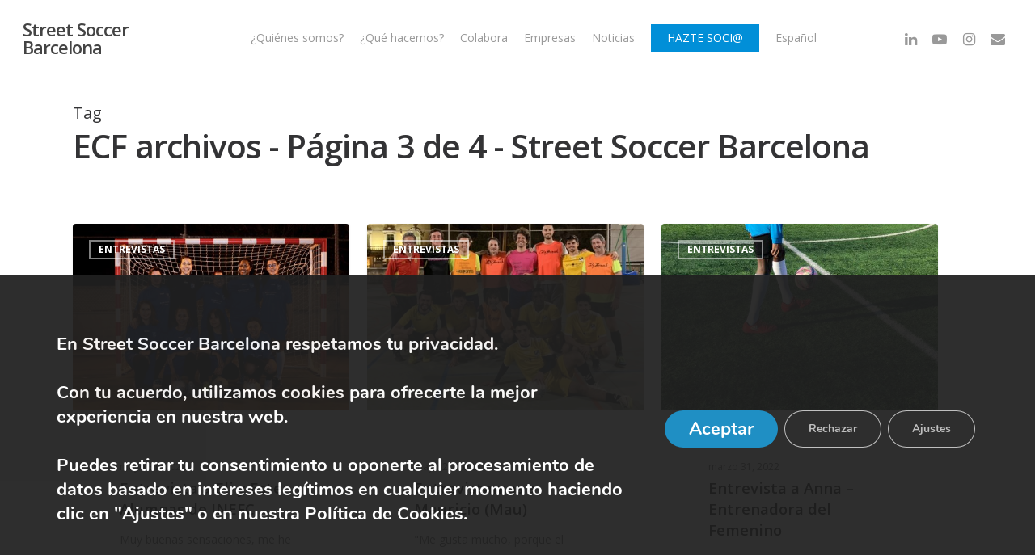

--- FILE ---
content_type: text/html; charset=UTF-8
request_url: https://streetsoccerbarcelona.org/tag/ecf/page/3/
body_size: 23676
content:
<!doctype html>
<html lang="es-ES" class="no-js">
<head>
	<meta charset="UTF-8">
	<meta name="viewport" content="width=device-width, initial-scale=1, maximum-scale=1, user-scalable=0" /><meta name='robots' content='index, follow, max-image-preview:large, max-snippet:-1, max-video-preview:-1' />
	<style>img:is([sizes="auto" i], [sizes^="auto," i]) { contain-intrinsic-size: 3000px 1500px }</style>
	
	<!-- This site is optimized with the Yoast SEO plugin v24.7 - https://yoast.com/wordpress/plugins/seo/ -->
	<title>ECF archivos - Página 3 de 4 - Street Soccer Barcelona</title>
	<link rel="canonical" href="https://streetsoccerbarcelona.org/tag/ecf/page/3/" />
	<link rel="prev" href="https://streetsoccerbarcelona.org/tag/ecf/page/2/" />
	<link rel="next" href="https://streetsoccerbarcelona.org/tag/ecf/page/4/" />
	<meta property="og:locale" content="es_ES" />
	<meta property="og:type" content="article" />
	<meta property="og:title" content="ECF archivos - Página 3 de 4 - Street Soccer Barcelona" />
	<meta property="og:url" content="https://streetsoccerbarcelona.org/tag/ecf/" />
	<meta property="og:site_name" content="Street Soccer Barcelona" />
	<meta property="og:image" content="https://streetsoccerbarcelona.org/wp-content/uploads/2022/05/Logo-SSB_principal.png" />
	<meta property="og:image:width" content="500" />
	<meta property="og:image:height" content="536" />
	<meta property="og:image:type" content="image/png" />
	<meta name="twitter:card" content="summary_large_image" />
	<script type="application/ld+json" class="yoast-schema-graph">{"@context":"https://schema.org","@graph":[{"@type":"CollectionPage","@id":"https://streetsoccerbarcelona.org/tag/ecf/","url":"https://streetsoccerbarcelona.org/tag/ecf/page/3/","name":"ECF archivos - Página 3 de 4 - Street Soccer Barcelona","isPartOf":{"@id":"https://streetsoccerbarcelona.org/#website"},"primaryImageOfPage":{"@id":"https://streetsoccerbarcelona.org/tag/ecf/page/3/#primaryimage"},"image":{"@id":"https://streetsoccerbarcelona.org/tag/ecf/page/3/#primaryimage"},"thumbnailUrl":"https://streetsoccerbarcelona.org/wp-content/uploads/2022/05/Femenino-2.jpg","breadcrumb":{"@id":"https://streetsoccerbarcelona.org/tag/ecf/page/3/#breadcrumb"},"inLanguage":"es"},{"@type":"ImageObject","inLanguage":"es","@id":"https://streetsoccerbarcelona.org/tag/ecf/page/3/#primaryimage","url":"https://streetsoccerbarcelona.org/wp-content/uploads/2022/05/Femenino-2.jpg","contentUrl":"https://streetsoccerbarcelona.org/wp-content/uploads/2022/05/Femenino-2.jpg","width":828,"height":547},{"@type":"BreadcrumbList","@id":"https://streetsoccerbarcelona.org/tag/ecf/page/3/#breadcrumb","itemListElement":[{"@type":"ListItem","position":1,"name":"Portada","item":"https://streetsoccerbarcelona.org/"},{"@type":"ListItem","position":2,"name":"ECF"}]},{"@type":"WebSite","@id":"https://streetsoccerbarcelona.org/#website","url":"https://streetsoccerbarcelona.org/","name":"Street Soccer Barcelona","description":"Mucho Más Que Fútbol 👉 Proyecto sociodeportivo para personas en riesgo de exclusión social.","publisher":{"@id":"https://streetsoccerbarcelona.org/#organization"},"potentialAction":[{"@type":"SearchAction","target":{"@type":"EntryPoint","urlTemplate":"https://streetsoccerbarcelona.org/?s={search_term_string}"},"query-input":{"@type":"PropertyValueSpecification","valueRequired":true,"valueName":"search_term_string"}}],"inLanguage":"es"},{"@type":"Organization","@id":"https://streetsoccerbarcelona.org/#organization","name":"Street Soccer Barcelona Asociación","url":"https://streetsoccerbarcelona.org/","logo":{"@type":"ImageObject","inLanguage":"es","@id":"https://streetsoccerbarcelona.org/#/schema/logo/image/","url":"https://i0.wp.com/streetsoccerbarcelona.org/wp-content/uploads/2022/05/Logo-SSB_principal.png?fit=500%2C536&ssl=1","contentUrl":"https://i0.wp.com/streetsoccerbarcelona.org/wp-content/uploads/2022/05/Logo-SSB_principal.png?fit=500%2C536&ssl=1","width":500,"height":536,"caption":"Street Soccer Barcelona Asociación"},"image":{"@id":"https://streetsoccerbarcelona.org/#/schema/logo/image/"},"sameAs":["https://www.facebook.com/streetsoccerbcn/","https://www.instagram.com/streetsoccerbarcelona/","https://www.youtube.com/channel/UCjkwWb39og5zt3L5DaoATDg"]}]}</script>
	<!-- / Yoast SEO plugin. -->


<link rel='dns-prefetch' href='//fonts.googleapis.com' />
<link rel="alternate" type="application/rss+xml" title="Street Soccer Barcelona &raquo; Feed" href="https://streetsoccerbarcelona.org/feed/" />
<link rel="alternate" type="application/rss+xml" title="Street Soccer Barcelona &raquo; Feed de los comentarios" href="https://streetsoccerbarcelona.org/comments/feed/" />
<link rel="alternate" type="application/rss+xml" title="Street Soccer Barcelona &raquo; Etiqueta ECF del feed" href="https://streetsoccerbarcelona.org/tag/ecf/feed/" />
<script type="text/javascript">
/* <![CDATA[ */
window._wpemojiSettings = {"baseUrl":"https:\/\/s.w.org\/images\/core\/emoji\/15.0.3\/72x72\/","ext":".png","svgUrl":"https:\/\/s.w.org\/images\/core\/emoji\/15.0.3\/svg\/","svgExt":".svg","source":{"concatemoji":"https:\/\/streetsoccerbarcelona.org\/wp-includes\/js\/wp-emoji-release.min.js?ver=25f2c34657e7667bf2763f27034e2b27"}};
/*! This file is auto-generated */
!function(i,n){var o,s,e;function c(e){try{var t={supportTests:e,timestamp:(new Date).valueOf()};sessionStorage.setItem(o,JSON.stringify(t))}catch(e){}}function p(e,t,n){e.clearRect(0,0,e.canvas.width,e.canvas.height),e.fillText(t,0,0);var t=new Uint32Array(e.getImageData(0,0,e.canvas.width,e.canvas.height).data),r=(e.clearRect(0,0,e.canvas.width,e.canvas.height),e.fillText(n,0,0),new Uint32Array(e.getImageData(0,0,e.canvas.width,e.canvas.height).data));return t.every(function(e,t){return e===r[t]})}function u(e,t,n){switch(t){case"flag":return n(e,"\ud83c\udff3\ufe0f\u200d\u26a7\ufe0f","\ud83c\udff3\ufe0f\u200b\u26a7\ufe0f")?!1:!n(e,"\ud83c\uddfa\ud83c\uddf3","\ud83c\uddfa\u200b\ud83c\uddf3")&&!n(e,"\ud83c\udff4\udb40\udc67\udb40\udc62\udb40\udc65\udb40\udc6e\udb40\udc67\udb40\udc7f","\ud83c\udff4\u200b\udb40\udc67\u200b\udb40\udc62\u200b\udb40\udc65\u200b\udb40\udc6e\u200b\udb40\udc67\u200b\udb40\udc7f");case"emoji":return!n(e,"\ud83d\udc26\u200d\u2b1b","\ud83d\udc26\u200b\u2b1b")}return!1}function f(e,t,n){var r="undefined"!=typeof WorkerGlobalScope&&self instanceof WorkerGlobalScope?new OffscreenCanvas(300,150):i.createElement("canvas"),a=r.getContext("2d",{willReadFrequently:!0}),o=(a.textBaseline="top",a.font="600 32px Arial",{});return e.forEach(function(e){o[e]=t(a,e,n)}),o}function t(e){var t=i.createElement("script");t.src=e,t.defer=!0,i.head.appendChild(t)}"undefined"!=typeof Promise&&(o="wpEmojiSettingsSupports",s=["flag","emoji"],n.supports={everything:!0,everythingExceptFlag:!0},e=new Promise(function(e){i.addEventListener("DOMContentLoaded",e,{once:!0})}),new Promise(function(t){var n=function(){try{var e=JSON.parse(sessionStorage.getItem(o));if("object"==typeof e&&"number"==typeof e.timestamp&&(new Date).valueOf()<e.timestamp+604800&&"object"==typeof e.supportTests)return e.supportTests}catch(e){}return null}();if(!n){if("undefined"!=typeof Worker&&"undefined"!=typeof OffscreenCanvas&&"undefined"!=typeof URL&&URL.createObjectURL&&"undefined"!=typeof Blob)try{var e="postMessage("+f.toString()+"("+[JSON.stringify(s),u.toString(),p.toString()].join(",")+"));",r=new Blob([e],{type:"text/javascript"}),a=new Worker(URL.createObjectURL(r),{name:"wpTestEmojiSupports"});return void(a.onmessage=function(e){c(n=e.data),a.terminate(),t(n)})}catch(e){}c(n=f(s,u,p))}t(n)}).then(function(e){for(var t in e)n.supports[t]=e[t],n.supports.everything=n.supports.everything&&n.supports[t],"flag"!==t&&(n.supports.everythingExceptFlag=n.supports.everythingExceptFlag&&n.supports[t]);n.supports.everythingExceptFlag=n.supports.everythingExceptFlag&&!n.supports.flag,n.DOMReady=!1,n.readyCallback=function(){n.DOMReady=!0}}).then(function(){return e}).then(function(){var e;n.supports.everything||(n.readyCallback(),(e=n.source||{}).concatemoji?t(e.concatemoji):e.wpemoji&&e.twemoji&&(t(e.twemoji),t(e.wpemoji)))}))}((window,document),window._wpemojiSettings);
/* ]]> */
</script>
<style id='wp-emoji-styles-inline-css' type='text/css'>

	img.wp-smiley, img.emoji {
		display: inline !important;
		border: none !important;
		box-shadow: none !important;
		height: 1em !important;
		width: 1em !important;
		margin: 0 0.07em !important;
		vertical-align: -0.1em !important;
		background: none !important;
		padding: 0 !important;
	}
</style>
<link rel='stylesheet' id='wp-block-library-css' href='https://streetsoccerbarcelona.org/wp-includes/css/dist/block-library/style.min.css?ver=25f2c34657e7667bf2763f27034e2b27' type='text/css' media='all' />
<style id='classic-theme-styles-inline-css' type='text/css'>
/*! This file is auto-generated */
.wp-block-button__link{color:#fff;background-color:#32373c;border-radius:9999px;box-shadow:none;text-decoration:none;padding:calc(.667em + 2px) calc(1.333em + 2px);font-size:1.125em}.wp-block-file__button{background:#32373c;color:#fff;text-decoration:none}
</style>
<style id='global-styles-inline-css' type='text/css'>
:root{--wp--preset--aspect-ratio--square: 1;--wp--preset--aspect-ratio--4-3: 4/3;--wp--preset--aspect-ratio--3-4: 3/4;--wp--preset--aspect-ratio--3-2: 3/2;--wp--preset--aspect-ratio--2-3: 2/3;--wp--preset--aspect-ratio--16-9: 16/9;--wp--preset--aspect-ratio--9-16: 9/16;--wp--preset--color--black: #000000;--wp--preset--color--cyan-bluish-gray: #abb8c3;--wp--preset--color--white: #ffffff;--wp--preset--color--pale-pink: #f78da7;--wp--preset--color--vivid-red: #cf2e2e;--wp--preset--color--luminous-vivid-orange: #ff6900;--wp--preset--color--luminous-vivid-amber: #fcb900;--wp--preset--color--light-green-cyan: #7bdcb5;--wp--preset--color--vivid-green-cyan: #00d084;--wp--preset--color--pale-cyan-blue: #8ed1fc;--wp--preset--color--vivid-cyan-blue: #0693e3;--wp--preset--color--vivid-purple: #9b51e0;--wp--preset--gradient--vivid-cyan-blue-to-vivid-purple: linear-gradient(135deg,rgba(6,147,227,1) 0%,rgb(155,81,224) 100%);--wp--preset--gradient--light-green-cyan-to-vivid-green-cyan: linear-gradient(135deg,rgb(122,220,180) 0%,rgb(0,208,130) 100%);--wp--preset--gradient--luminous-vivid-amber-to-luminous-vivid-orange: linear-gradient(135deg,rgba(252,185,0,1) 0%,rgba(255,105,0,1) 100%);--wp--preset--gradient--luminous-vivid-orange-to-vivid-red: linear-gradient(135deg,rgba(255,105,0,1) 0%,rgb(207,46,46) 100%);--wp--preset--gradient--very-light-gray-to-cyan-bluish-gray: linear-gradient(135deg,rgb(238,238,238) 0%,rgb(169,184,195) 100%);--wp--preset--gradient--cool-to-warm-spectrum: linear-gradient(135deg,rgb(74,234,220) 0%,rgb(151,120,209) 20%,rgb(207,42,186) 40%,rgb(238,44,130) 60%,rgb(251,105,98) 80%,rgb(254,248,76) 100%);--wp--preset--gradient--blush-light-purple: linear-gradient(135deg,rgb(255,206,236) 0%,rgb(152,150,240) 100%);--wp--preset--gradient--blush-bordeaux: linear-gradient(135deg,rgb(254,205,165) 0%,rgb(254,45,45) 50%,rgb(107,0,62) 100%);--wp--preset--gradient--luminous-dusk: linear-gradient(135deg,rgb(255,203,112) 0%,rgb(199,81,192) 50%,rgb(65,88,208) 100%);--wp--preset--gradient--pale-ocean: linear-gradient(135deg,rgb(255,245,203) 0%,rgb(182,227,212) 50%,rgb(51,167,181) 100%);--wp--preset--gradient--electric-grass: linear-gradient(135deg,rgb(202,248,128) 0%,rgb(113,206,126) 100%);--wp--preset--gradient--midnight: linear-gradient(135deg,rgb(2,3,129) 0%,rgb(40,116,252) 100%);--wp--preset--font-size--small: 13px;--wp--preset--font-size--medium: 20px;--wp--preset--font-size--large: 36px;--wp--preset--font-size--x-large: 42px;--wp--preset--spacing--20: 0.44rem;--wp--preset--spacing--30: 0.67rem;--wp--preset--spacing--40: 1rem;--wp--preset--spacing--50: 1.5rem;--wp--preset--spacing--60: 2.25rem;--wp--preset--spacing--70: 3.38rem;--wp--preset--spacing--80: 5.06rem;--wp--preset--shadow--natural: 6px 6px 9px rgba(0, 0, 0, 0.2);--wp--preset--shadow--deep: 12px 12px 50px rgba(0, 0, 0, 0.4);--wp--preset--shadow--sharp: 6px 6px 0px rgba(0, 0, 0, 0.2);--wp--preset--shadow--outlined: 6px 6px 0px -3px rgba(255, 255, 255, 1), 6px 6px rgba(0, 0, 0, 1);--wp--preset--shadow--crisp: 6px 6px 0px rgba(0, 0, 0, 1);}:where(.is-layout-flex){gap: 0.5em;}:where(.is-layout-grid){gap: 0.5em;}body .is-layout-flex{display: flex;}.is-layout-flex{flex-wrap: wrap;align-items: center;}.is-layout-flex > :is(*, div){margin: 0;}body .is-layout-grid{display: grid;}.is-layout-grid > :is(*, div){margin: 0;}:where(.wp-block-columns.is-layout-flex){gap: 2em;}:where(.wp-block-columns.is-layout-grid){gap: 2em;}:where(.wp-block-post-template.is-layout-flex){gap: 1.25em;}:where(.wp-block-post-template.is-layout-grid){gap: 1.25em;}.has-black-color{color: var(--wp--preset--color--black) !important;}.has-cyan-bluish-gray-color{color: var(--wp--preset--color--cyan-bluish-gray) !important;}.has-white-color{color: var(--wp--preset--color--white) !important;}.has-pale-pink-color{color: var(--wp--preset--color--pale-pink) !important;}.has-vivid-red-color{color: var(--wp--preset--color--vivid-red) !important;}.has-luminous-vivid-orange-color{color: var(--wp--preset--color--luminous-vivid-orange) !important;}.has-luminous-vivid-amber-color{color: var(--wp--preset--color--luminous-vivid-amber) !important;}.has-light-green-cyan-color{color: var(--wp--preset--color--light-green-cyan) !important;}.has-vivid-green-cyan-color{color: var(--wp--preset--color--vivid-green-cyan) !important;}.has-pale-cyan-blue-color{color: var(--wp--preset--color--pale-cyan-blue) !important;}.has-vivid-cyan-blue-color{color: var(--wp--preset--color--vivid-cyan-blue) !important;}.has-vivid-purple-color{color: var(--wp--preset--color--vivid-purple) !important;}.has-black-background-color{background-color: var(--wp--preset--color--black) !important;}.has-cyan-bluish-gray-background-color{background-color: var(--wp--preset--color--cyan-bluish-gray) !important;}.has-white-background-color{background-color: var(--wp--preset--color--white) !important;}.has-pale-pink-background-color{background-color: var(--wp--preset--color--pale-pink) !important;}.has-vivid-red-background-color{background-color: var(--wp--preset--color--vivid-red) !important;}.has-luminous-vivid-orange-background-color{background-color: var(--wp--preset--color--luminous-vivid-orange) !important;}.has-luminous-vivid-amber-background-color{background-color: var(--wp--preset--color--luminous-vivid-amber) !important;}.has-light-green-cyan-background-color{background-color: var(--wp--preset--color--light-green-cyan) !important;}.has-vivid-green-cyan-background-color{background-color: var(--wp--preset--color--vivid-green-cyan) !important;}.has-pale-cyan-blue-background-color{background-color: var(--wp--preset--color--pale-cyan-blue) !important;}.has-vivid-cyan-blue-background-color{background-color: var(--wp--preset--color--vivid-cyan-blue) !important;}.has-vivid-purple-background-color{background-color: var(--wp--preset--color--vivid-purple) !important;}.has-black-border-color{border-color: var(--wp--preset--color--black) !important;}.has-cyan-bluish-gray-border-color{border-color: var(--wp--preset--color--cyan-bluish-gray) !important;}.has-white-border-color{border-color: var(--wp--preset--color--white) !important;}.has-pale-pink-border-color{border-color: var(--wp--preset--color--pale-pink) !important;}.has-vivid-red-border-color{border-color: var(--wp--preset--color--vivid-red) !important;}.has-luminous-vivid-orange-border-color{border-color: var(--wp--preset--color--luminous-vivid-orange) !important;}.has-luminous-vivid-amber-border-color{border-color: var(--wp--preset--color--luminous-vivid-amber) !important;}.has-light-green-cyan-border-color{border-color: var(--wp--preset--color--light-green-cyan) !important;}.has-vivid-green-cyan-border-color{border-color: var(--wp--preset--color--vivid-green-cyan) !important;}.has-pale-cyan-blue-border-color{border-color: var(--wp--preset--color--pale-cyan-blue) !important;}.has-vivid-cyan-blue-border-color{border-color: var(--wp--preset--color--vivid-cyan-blue) !important;}.has-vivid-purple-border-color{border-color: var(--wp--preset--color--vivid-purple) !important;}.has-vivid-cyan-blue-to-vivid-purple-gradient-background{background: var(--wp--preset--gradient--vivid-cyan-blue-to-vivid-purple) !important;}.has-light-green-cyan-to-vivid-green-cyan-gradient-background{background: var(--wp--preset--gradient--light-green-cyan-to-vivid-green-cyan) !important;}.has-luminous-vivid-amber-to-luminous-vivid-orange-gradient-background{background: var(--wp--preset--gradient--luminous-vivid-amber-to-luminous-vivid-orange) !important;}.has-luminous-vivid-orange-to-vivid-red-gradient-background{background: var(--wp--preset--gradient--luminous-vivid-orange-to-vivid-red) !important;}.has-very-light-gray-to-cyan-bluish-gray-gradient-background{background: var(--wp--preset--gradient--very-light-gray-to-cyan-bluish-gray) !important;}.has-cool-to-warm-spectrum-gradient-background{background: var(--wp--preset--gradient--cool-to-warm-spectrum) !important;}.has-blush-light-purple-gradient-background{background: var(--wp--preset--gradient--blush-light-purple) !important;}.has-blush-bordeaux-gradient-background{background: var(--wp--preset--gradient--blush-bordeaux) !important;}.has-luminous-dusk-gradient-background{background: var(--wp--preset--gradient--luminous-dusk) !important;}.has-pale-ocean-gradient-background{background: var(--wp--preset--gradient--pale-ocean) !important;}.has-electric-grass-gradient-background{background: var(--wp--preset--gradient--electric-grass) !important;}.has-midnight-gradient-background{background: var(--wp--preset--gradient--midnight) !important;}.has-small-font-size{font-size: var(--wp--preset--font-size--small) !important;}.has-medium-font-size{font-size: var(--wp--preset--font-size--medium) !important;}.has-large-font-size{font-size: var(--wp--preset--font-size--large) !important;}.has-x-large-font-size{font-size: var(--wp--preset--font-size--x-large) !important;}
:where(.wp-block-post-template.is-layout-flex){gap: 1.25em;}:where(.wp-block-post-template.is-layout-grid){gap: 1.25em;}
:where(.wp-block-columns.is-layout-flex){gap: 2em;}:where(.wp-block-columns.is-layout-grid){gap: 2em;}
:root :where(.wp-block-pullquote){font-size: 1.5em;line-height: 1.6;}
</style>
<link rel='stylesheet' id='contact-form-7-css' href='https://streetsoccerbarcelona.org/wp-content/plugins/contact-form-7/includes/css/styles.css?ver=6.0.5' type='text/css' media='all' />
<link rel='stylesheet' id='wpml-legacy-horizontal-list-0-css' href='https://streetsoccerbarcelona.org/wp-content/plugins/sitepress-multilingual-cms/templates/language-switchers/legacy-list-horizontal/style.min.css?ver=1' type='text/css' media='all' />
<style id='wpml-legacy-horizontal-list-0-inline-css' type='text/css'>
.wpml-ls-statics-footer a, .wpml-ls-statics-footer .wpml-ls-sub-menu a, .wpml-ls-statics-footer .wpml-ls-sub-menu a:link, .wpml-ls-statics-footer li:not(.wpml-ls-current-language) .wpml-ls-link, .wpml-ls-statics-footer li:not(.wpml-ls-current-language) .wpml-ls-link:link {color:#444444;background-color:#ffffff;}.wpml-ls-statics-footer .wpml-ls-sub-menu a:hover,.wpml-ls-statics-footer .wpml-ls-sub-menu a:focus, .wpml-ls-statics-footer .wpml-ls-sub-menu a:link:hover, .wpml-ls-statics-footer .wpml-ls-sub-menu a:link:focus {color:#000000;background-color:#eeeeee;}.wpml-ls-statics-footer .wpml-ls-current-language > a {color:#444444;background-color:#ffffff;}.wpml-ls-statics-footer .wpml-ls-current-language:hover>a, .wpml-ls-statics-footer .wpml-ls-current-language>a:focus {color:#000000;background-color:#eeeeee;}
</style>
<link rel='stylesheet' id='wpml-menu-item-0-css' href='https://streetsoccerbarcelona.org/wp-content/plugins/sitepress-multilingual-cms/templates/language-switchers/menu-item/style.min.css?ver=1' type='text/css' media='all' />
<link rel='stylesheet' id='font-awesome-css' href='https://streetsoccerbarcelona.org/wp-content/themes/salient/css/font-awesome-legacy.min.css?ver=4.7.1' type='text/css' media='all' />
<link rel='stylesheet' id='salient-grid-system-css' href='https://streetsoccerbarcelona.org/wp-content/themes/salient/css/grid-system.css?ver=13.0.6' type='text/css' media='all' />
<link rel='stylesheet' id='main-styles-css' href='https://streetsoccerbarcelona.org/wp-content/themes/salient/css/style.css?ver=13.0.6' type='text/css' media='all' />
<link rel='stylesheet' id='nectar-header-layout-centered-menu-css' href='https://streetsoccerbarcelona.org/wp-content/themes/salient/css/header/header-layout-centered-menu.css?ver=13.0.6' type='text/css' media='all' />
<link rel='stylesheet' id='nectar_default_font_open_sans-css' href='https://fonts.googleapis.com/css?family=Open+Sans%3A300%2C400%2C600%2C700&#038;subset=latin%2Clatin-ext' type='text/css' media='all' />
<link rel='stylesheet' id='nectar-blog-masonry-classic-enhanced-css' href='https://streetsoccerbarcelona.org/wp-content/themes/salient/css/blog/masonry-classic-enhanced.css?ver=13.0.6' type='text/css' media='all' />
<link rel='stylesheet' id='responsive-css' href='https://streetsoccerbarcelona.org/wp-content/themes/salient/css/responsive.css?ver=13.0.6' type='text/css' media='all' />
<link rel='stylesheet' id='skin-material-css' href='https://streetsoccerbarcelona.org/wp-content/themes/salient/css/skin-material.css?ver=13.0.6' type='text/css' media='all' />
<link rel='stylesheet' id='js_composer_front-css' href='https://streetsoccerbarcelona.org/wp-content/plugins/js_composer_salient/assets/css/js_composer.min.css?ver=6.1' type='text/css' media='all' />
<link rel='stylesheet' id='dynamic-css-css' href='https://streetsoccerbarcelona.org/wp-content/themes/salient/css/salient-dynamic-styles.css?ver=63164' type='text/css' media='all' />
<style id='dynamic-css-inline-css' type='text/css'>
.archive.author .row .col.section-title span,.archive.category .row .col.section-title span,.archive.tag .row .col.section-title span,.archive.date .row .col.section-title span{padding-left:0}body.author #page-header-wrap #page-header-bg,body.category #page-header-wrap #page-header-bg,body.tag #page-header-wrap #page-header-bg,body.date #page-header-wrap #page-header-bg{height:auto;padding-top:8%;padding-bottom:8%;}.archive #page-header-wrap{height:auto;}.archive.category .row .col.section-title p,.archive.tag .row .col.section-title p{margin-top:10px;}body[data-bg-header="true"].category .container-wrap,body[data-bg-header="true"].author .container-wrap,body[data-bg-header="true"].date .container-wrap,body[data-bg-header="true"].blog .container-wrap{padding-top:4.1em!important}body[data-bg-header="true"].archive .container-wrap.meta_overlaid_blog,body[data-bg-header="true"].category .container-wrap.meta_overlaid_blog,body[data-bg-header="true"].author .container-wrap.meta_overlaid_blog,body[data-bg-header="true"].date .container-wrap.meta_overlaid_blog{padding-top:0!important;}body.archive #page-header-bg:not(.fullscreen-header) .span_6{position:relative;-webkit-transform:none;transform:none;top:0;}#header-space{background-color:#ffffff}@media only screen and (min-width:1000px){body #ajax-content-wrap.no-scroll{min-height:calc(100vh - 72px);height:calc(100vh - 72px)!important;}}@media only screen and (min-width:1000px){#page-header-wrap.fullscreen-header,#page-header-wrap.fullscreen-header #page-header-bg,html:not(.nectar-box-roll-loaded) .nectar-box-roll > #page-header-bg.fullscreen-header,.nectar_fullscreen_zoom_recent_projects,#nectar_fullscreen_rows:not(.afterLoaded) > div{height:calc(100vh - 71px);}.wpb_row.vc_row-o-full-height.top-level,.wpb_row.vc_row-o-full-height.top-level > .col.span_12{min-height:calc(100vh - 71px);}html:not(.nectar-box-roll-loaded) .nectar-box-roll > #page-header-bg.fullscreen-header{top:72px;}.nectar-slider-wrap[data-fullscreen="true"]:not(.loaded),.nectar-slider-wrap[data-fullscreen="true"]:not(.loaded) .swiper-container{height:calc(100vh - 70px)!important;}.admin-bar .nectar-slider-wrap[data-fullscreen="true"]:not(.loaded),.admin-bar .nectar-slider-wrap[data-fullscreen="true"]:not(.loaded) .swiper-container{height:calc(100vh - 70px - 32px)!important;}}.screen-reader-text,.nectar-skip-to-content:not(:focus){border:0;clip:rect(1px,1px,1px,1px);clip-path:inset(50%);height:1px;margin:-1px;overflow:hidden;padding:0;position:absolute!important;width:1px;word-wrap:normal!important;}
</style>
<link rel='stylesheet' id='redux-google-fonts-salient_redux-css' href='https://fonts.googleapis.com/css?family=Open+Sans%3A300italic&#038;ver=1747049434' type='text/css' media='all' />
<link rel='stylesheet' id='moove_gdpr_frontend-css' href='https://streetsoccerbarcelona.org/wp-content/plugins/gdpr-cookie-compliance/dist/styles/gdpr-main.css?ver=4.15.10' type='text/css' media='all' />
<style id='moove_gdpr_frontend-inline-css' type='text/css'>

				#moove_gdpr_cookie_modal .moove-gdpr-modal-content .moove-gdpr-modal-footer-content .moove-gdpr-button-holder a.mgbutton.moove-gdpr-modal-reject-all,
				#moove_gdpr_cookie_modal .moove-gdpr-modal-content .moove-gdpr-modal-footer-content .moove-gdpr-button-holder button.mgbutton.moove-gdpr-modal-reject-all,
				.gdpr_cookie_settings_shortcode_content .gdpr-shr-button.button-green.moove-gdpr-modal-reject-all {
					background-color: transparent;
				   opacity: .7;
				   color: #202020;
				}

				#moove_gdpr_cookie_modal .moove-gdpr-modal-content .moove-gdpr-modal-footer-content .moove-gdpr-button-holder a.mgbutton.moove-gdpr-modal-reject-all:hover,
				#moove_gdpr_cookie_modal .moove-gdpr-modal-content .moove-gdpr-modal-footer-content .moove-gdpr-button-holder button.mgbutton.moove-gdpr-modal-reject-all:hover,
				.gdpr_cookie_settings_shortcode_content .gdpr-shr-button.button-green.moove-gdpr-modal-reject-all:hover {
					background-color: #202020;
					box-shadow: none;
					color: #fff;
					opacity: 1;
				}
			#moove_gdpr_cookie_modal,#moove_gdpr_cookie_info_bar,.gdpr_cookie_settings_shortcode_content{font-family:Nunito,sans-serif}#moove_gdpr_save_popup_settings_button{background-color:#373737;color:#fff}#moove_gdpr_save_popup_settings_button:hover{background-color:#000}#moove_gdpr_cookie_info_bar .moove-gdpr-info-bar-container .moove-gdpr-info-bar-content a.mgbutton,#moove_gdpr_cookie_info_bar .moove-gdpr-info-bar-container .moove-gdpr-info-bar-content button.mgbutton{background-color:#1188c1}#moove_gdpr_cookie_modal .moove-gdpr-modal-content .moove-gdpr-modal-footer-content .moove-gdpr-button-holder a.mgbutton,#moove_gdpr_cookie_modal .moove-gdpr-modal-content .moove-gdpr-modal-footer-content .moove-gdpr-button-holder button.mgbutton,.gdpr_cookie_settings_shortcode_content .gdpr-shr-button.button-green{background-color:#1188c1;border-color:#1188c1}#moove_gdpr_cookie_modal .moove-gdpr-modal-content .moove-gdpr-modal-footer-content .moove-gdpr-button-holder a.mgbutton:hover,#moove_gdpr_cookie_modal .moove-gdpr-modal-content .moove-gdpr-modal-footer-content .moove-gdpr-button-holder button.mgbutton:hover,.gdpr_cookie_settings_shortcode_content .gdpr-shr-button.button-green:hover{background-color:#fff;color:#1188c1}#moove_gdpr_cookie_modal .moove-gdpr-modal-content .moove-gdpr-modal-close i,#moove_gdpr_cookie_modal .moove-gdpr-modal-content .moove-gdpr-modal-close span.gdpr-icon{background-color:#1188c1;border:1px solid #1188c1}#moove_gdpr_cookie_info_bar span.change-settings-button.focus-g,#moove_gdpr_cookie_info_bar span.change-settings-button:focus,#moove_gdpr_cookie_info_bar button.change-settings-button.focus-g,#moove_gdpr_cookie_info_bar button.change-settings-button:focus{-webkit-box-shadow:0 0 1px 3px #1188c1;-moz-box-shadow:0 0 1px 3px #1188c1;box-shadow:0 0 1px 3px #1188c1}#moove_gdpr_cookie_modal .moove-gdpr-modal-content .moove-gdpr-modal-close i:hover,#moove_gdpr_cookie_modal .moove-gdpr-modal-content .moove-gdpr-modal-close span.gdpr-icon:hover,#moove_gdpr_cookie_info_bar span[data-href]>u.change-settings-button{color:#1188c1}#moove_gdpr_cookie_modal .moove-gdpr-modal-content .moove-gdpr-modal-left-content #moove-gdpr-menu li.menu-item-selected a span.gdpr-icon,#moove_gdpr_cookie_modal .moove-gdpr-modal-content .moove-gdpr-modal-left-content #moove-gdpr-menu li.menu-item-selected button span.gdpr-icon{color:inherit}#moove_gdpr_cookie_modal .moove-gdpr-modal-content .moove-gdpr-modal-left-content #moove-gdpr-menu li a span.gdpr-icon,#moove_gdpr_cookie_modal .moove-gdpr-modal-content .moove-gdpr-modal-left-content #moove-gdpr-menu li button span.gdpr-icon{color:inherit}#moove_gdpr_cookie_modal .gdpr-acc-link{line-height:0;font-size:0;color:transparent;position:absolute}#moove_gdpr_cookie_modal .moove-gdpr-modal-content .moove-gdpr-modal-close:hover i,#moove_gdpr_cookie_modal .moove-gdpr-modal-content .moove-gdpr-modal-left-content #moove-gdpr-menu li a,#moove_gdpr_cookie_modal .moove-gdpr-modal-content .moove-gdpr-modal-left-content #moove-gdpr-menu li button,#moove_gdpr_cookie_modal .moove-gdpr-modal-content .moove-gdpr-modal-left-content #moove-gdpr-menu li button i,#moove_gdpr_cookie_modal .moove-gdpr-modal-content .moove-gdpr-modal-left-content #moove-gdpr-menu li a i,#moove_gdpr_cookie_modal .moove-gdpr-modal-content .moove-gdpr-tab-main .moove-gdpr-tab-main-content a:hover,#moove_gdpr_cookie_info_bar.moove-gdpr-dark-scheme .moove-gdpr-info-bar-container .moove-gdpr-info-bar-content a.mgbutton:hover,#moove_gdpr_cookie_info_bar.moove-gdpr-dark-scheme .moove-gdpr-info-bar-container .moove-gdpr-info-bar-content button.mgbutton:hover,#moove_gdpr_cookie_info_bar.moove-gdpr-dark-scheme .moove-gdpr-info-bar-container .moove-gdpr-info-bar-content a:hover,#moove_gdpr_cookie_info_bar.moove-gdpr-dark-scheme .moove-gdpr-info-bar-container .moove-gdpr-info-bar-content button:hover,#moove_gdpr_cookie_info_bar.moove-gdpr-dark-scheme .moove-gdpr-info-bar-container .moove-gdpr-info-bar-content span.change-settings-button:hover,#moove_gdpr_cookie_info_bar.moove-gdpr-dark-scheme .moove-gdpr-info-bar-container .moove-gdpr-info-bar-content button.change-settings-button:hover,#moove_gdpr_cookie_info_bar.moove-gdpr-dark-scheme .moove-gdpr-info-bar-container .moove-gdpr-info-bar-content u.change-settings-button:hover,#moove_gdpr_cookie_info_bar span[data-href]>u.change-settings-button,#moove_gdpr_cookie_info_bar.moove-gdpr-dark-scheme .moove-gdpr-info-bar-container .moove-gdpr-info-bar-content a.mgbutton.focus-g,#moove_gdpr_cookie_info_bar.moove-gdpr-dark-scheme .moove-gdpr-info-bar-container .moove-gdpr-info-bar-content button.mgbutton.focus-g,#moove_gdpr_cookie_info_bar.moove-gdpr-dark-scheme .moove-gdpr-info-bar-container .moove-gdpr-info-bar-content a.focus-g,#moove_gdpr_cookie_info_bar.moove-gdpr-dark-scheme .moove-gdpr-info-bar-container .moove-gdpr-info-bar-content button.focus-g,#moove_gdpr_cookie_info_bar.moove-gdpr-dark-scheme .moove-gdpr-info-bar-container .moove-gdpr-info-bar-content a.mgbutton:focus,#moove_gdpr_cookie_info_bar.moove-gdpr-dark-scheme .moove-gdpr-info-bar-container .moove-gdpr-info-bar-content button.mgbutton:focus,#moove_gdpr_cookie_info_bar.moove-gdpr-dark-scheme .moove-gdpr-info-bar-container .moove-gdpr-info-bar-content a:focus,#moove_gdpr_cookie_info_bar.moove-gdpr-dark-scheme .moove-gdpr-info-bar-container .moove-gdpr-info-bar-content button:focus,#moove_gdpr_cookie_info_bar.moove-gdpr-dark-scheme .moove-gdpr-info-bar-container .moove-gdpr-info-bar-content span.change-settings-button.focus-g,span.change-settings-button:focus,button.change-settings-button.focus-g,button.change-settings-button:focus,#moove_gdpr_cookie_info_bar.moove-gdpr-dark-scheme .moove-gdpr-info-bar-container .moove-gdpr-info-bar-content u.change-settings-button.focus-g,#moove_gdpr_cookie_info_bar.moove-gdpr-dark-scheme .moove-gdpr-info-bar-container .moove-gdpr-info-bar-content u.change-settings-button:focus{color:#1188c1}#moove_gdpr_cookie_modal.gdpr_lightbox-hide{display:none}
</style>
<script type="text/javascript" src="https://streetsoccerbarcelona.org/wp-includes/js/jquery/jquery.min.js?ver=3.7.1" id="jquery-core-js"></script>
<script type="text/javascript" src="https://streetsoccerbarcelona.org/wp-includes/js/jquery/jquery-migrate.min.js?ver=3.4.1" id="jquery-migrate-js"></script>
<link rel="https://api.w.org/" href="https://streetsoccerbarcelona.org/wp-json/" /><link rel="alternate" title="JSON" type="application/json" href="https://streetsoccerbarcelona.org/wp-json/wp/v2/tags/46" /><link rel="EditURI" type="application/rsd+xml" title="RSD" href="https://streetsoccerbarcelona.org/xmlrpc.php?rsd" />

<meta name="generator" content="WPML ver:4.7.2 stt:8,1,2;" />
<script type="text/javascript"> var root = document.getElementsByTagName( "html" )[0]; root.setAttribute( "class", "js" ); </script><meta name="generator" content="Powered by WPBakery Page Builder - drag and drop page builder for WordPress."/>
<link rel="icon" href="https://streetsoccerbarcelona.org/wp-content/uploads/2025/05/cropped-SSB_Logo-32x32.png" sizes="32x32" />
<link rel="icon" href="https://streetsoccerbarcelona.org/wp-content/uploads/2025/05/cropped-SSB_Logo-192x192.png" sizes="192x192" />
<link rel="apple-touch-icon" href="https://streetsoccerbarcelona.org/wp-content/uploads/2025/05/cropped-SSB_Logo-180x180.png" />
<meta name="msapplication-TileImage" content="https://streetsoccerbarcelona.org/wp-content/uploads/2025/05/cropped-SSB_Logo-270x270.png" />
		<style type="text/css" id="wp-custom-css">
			/* BANNER COOKIES */
#moove_gdpr_cookie_info_bar{min-height:380px!important;display:flex;align-items:center;justify-content:center;opacity:.94}.moove-gdpr-info-bar-content{padding:4% 0}@media only screen and (max-width:767px){#moove_gdpr_cookie_info_bar .moove-gdpr-info-bar-container .moove-gdpr-info-bar-content a.mgbutton,#moove_gdpr_cookie_info_bar .moove-gdpr-info-bar-container .moove-gdpr-info-bar-content button.mgbutton,#moove_gdpr_cookie_info_bar .moove-gdpr-info-bar-container .moove-gdpr-info-bar-content p,#moove_gdpr_cookie_info_bar .moove-gdpr-info-bar-container .moove-gdpr-info-bar-content p a{font-size:18px;line-height:24px}}@media only screen and (min-width:768px){#moove_gdpr_cookie_info_bar .moove-gdpr-info-bar-container .moove-gdpr-info-bar-content a.mgbutton,#moove_gdpr_cookie_info_bar .moove-gdpr-info-bar-container .moove-gdpr-info-bar-content button.mgbutton,#moove_gdpr_cookie_info_bar .moove-gdpr-info-bar-container .moove-gdpr-info-bar-content p,#moove_gdpr_cookie_info_bar .moove-gdpr-info-bar-container .moove-gdpr-info-bar-content p a{font-size:22px;line-height:30px}}#moove_gdpr_cookie_info_bar .moove-gdpr-button-holder{justify-content:center}

/* Estilo botones rechazar y ajustes en banner de cookies */
#moove_gdpr_cookie_info_bar .moove-gdpr-info-bar-container .moove-gdpr-info-bar-content a.mgbutton.focus-g,#moove_gdpr_cookie_info_bar .moove-gdpr-info-bar-container .moove-gdpr-info-bar-content a.mgbutton:focus,#moove_gdpr_cookie_info_bar .moove-gdpr-info-bar-container .moove-gdpr-info-bar-content a.mgbutton:hover,#moove_gdpr_cookie_info_bar .moove-gdpr-info-bar-container .moove-gdpr-info-bar-content button.mgbutton.focus-g,#moove_gdpr_cookie_info_bar .moove-gdpr-info-bar-container .moove-gdpr-info-bar-content button.mgbutton:focus,#moove_gdpr_cookie_info_bar .moove-gdpr-info-bar-container .moove-gdpr-info-bar-content button.mgbutton:hover{color:#000!important;background-color:#ffffff!important}button.mgbutton.moove-gdpr-infobar-settings-btn.change-settings-button.gdpr-fbo-2{font-size:14px!important}button.mgbutton.moove-gdpr-infobar-reject-btn.gdpr-fbo-1{font-size:14px!important;background-color:transparent!important;box-shadow: inset 0 0 0 1px rgba(255, 255, 255, 0.7) !important; color:rgba(255, 255, 255, 0.7) !important}

/* Módulo donaciones ES */
/* CONTENEDOR MAIN */
#gform_wrapper_1 {
  background-color: #fff;
  border: 1px solid #232323;
  border-radius: 12px;
  padding: 2rem;
  max-width: 850px;
  margin: 2rem auto;
  box-shadow: 0 8px 24px rgba(0, 0, 0, 0.08);
}

/* ANCHO MAX DEL FORMULARIO */
.gform_wrapper .gform_page_fields, .gform_wrapper .gform_page_footer {
	max-width: 500px !important;
	margin: auto;
}

/* PERIDIOCIDAD HORIZONTAL */
.periodicidad-horizontal .gfield_radio {
  display: flex !important;
  gap: 1.2rem !important;
  flex-wrap: wrap !important;
  flex-direction: row !important;
  justify-content: center;
  margin: 20px 0px 0px 0px;
}

#field_1_16{margin-bottom:35px;}

@media (max-width: 600px) {
  .periodicidad-horizontal .gfield_radio {
    display: grid !important;
    grid-template-columns: repeat(2, auto);
    row-gap: 1rem;
    column-gap: 2rem;
    justify-content: center;
  }
}

/* Campo importe personalizado */
#field_1_4 label.gfield_label.gform-field-label {display: flex;justify-content: center;}

#field_1_4 #validation_message_1_4 {display: flex;justify-content: center;}

/* CURSOR CLICKABLE */
.gform-field-label--type-inline, .gfield-choice-input {
  cursor: pointer;
}

/* BOTONES DE PRECIO */
.donacion-botones .gchoice {
  display: inline-block;
  margin: 0 2.5rem;
}

.donacion-botones .gchoice label {
  display: flex;
  align-items: center;        
  justify-content: center;
  padding: 0.75rem 1.5rem;
  background-color: #fff;
  border: 2px solid #ccc;
  border-radius: 0.5rem;
  font-weight: 600;
  color: #111;
  cursor: pointer;
  transition: all 0.3s ease;
  text-align: center;
  min-width: 100px;
  white-space: nowrap;
  flex-direction: row;
}

.donacion-botones .gchoice label:hover {
  border-color: #232323;
  color: #232323;
}

.donacion-botones input[type="radio"]:checked + label {
  background-color: #232323;
  color: #fff;
  border-color: #232323;
}

.gform_wrapper #input_1_3 .gchoice {
  border: none !important;
}

@media (max-width: 600px) {
  .donacion-botones {
    display: flex;
    flex-wrap: wrap;
    justify-content: center;
    gap: 1rem;
  }

  .donacion-botones .gchoice {
    width: calc(50% - 1rem);
    margin: 0;
  }

  .donacion-botones .gchoice label {
    width: 100%;
    min-width: auto;
  }
}


.gform_wrapper :is(input, select, textarea, button):focus {
  --gf-local-outline-color: #232323 !important;
}

/* BUTTON SEGUENT Y INPUT IMPORTE TODO CENTRADO Y MENOS ANCHO  */
.gform-page-footer, .ginput_container_product_price, #field_1_13, #field_1_18 label.gfield_label.gform-field-label, #input_1_18 {
  display: flex;
  justify-content: center !important;
  align-items: center;
  text-align: center;
  width: 100%;
}

#gform_next_button_1_10, .ginput_amount, #gform_next_button_1_11, #gform_previous_button_1_11, #gform_submit_button_1, #gform_previous_button_1 {
  width: 150px !important;
  max-width: 100% !important;
  text-align: center;
}

/* COLOR BUTTON SEGUENT */
#gform_next_button_1_11, #gform_next_button_1_10, #gform_submit_button_1, .gform-theme--framework input[type="radio"]::before {
  background-color: #232323 !important;
  color: #fff !important;
}

/* COLOR BUTTON ANTERIOR */
#gform_previous_button_1_11, #gform_previous_button_1 {
  background-color: transparent !important;
  border: 2px solid #ccc !important;
  box-shadow: none !important;
}

/* TAMAÑO INPUT DE NOMBRE, EMAIL, TELÉFONO, TALLA Y DIRECCIÓN */
#input_1_15, #input_1_12, #input_1_20, #field_1_19, #input_1_30 {
  /*width: 300px;*/
  max-width: 100%;
  display: block;
  margin: 0 auto;
}

#field_1_20, #field_1_23, #input_1_28, #field_1_19, #input_1_18, #field_1_30 {
	margin-bottom: 20px !important;
}

/* TIC DE SEGUENT */
.gform-theme--framework .gf_step_completed .gf_step_number::after {
	background-color:  #232323 !important;
	border:  #232323 !important;
}

/* TAMAÑO PRECIO FINAL */
#input_1_18 {
	font-size: 25px;
	font-weight: bold;
}

#gform_submit_button_1 {
	border-radius: 3px !important;
	padding: 0px 16px !important;
}

/* Alinear descripción formulario donaciones */
.gform_description{text-align:center;}
	
/* Alinear texto "Contigo multiplicamos el impacto" módulo donaciones */
div#field_1_29{text-align:center;margin-top:20px;}

/* Evitar que botones importe salgan del módulo donaciones */
.gform_wrapper #input_1_3 .gchoice{min-width:0px !important;}

@media (max-width: 690px) {
.gform_wrapper #input_1_3 {
    display: flex;
    flex-wrap: wrap;
	}}

@media (max-width: 600px) {
.gform_wrapper #input_1_3 .gchoice {
    max-width: 100px !important;
	}}
/* Fin módulo donaciones ES */

/* Módulo donaciones CAT */
#gform_wrapper_3 {
  background-color: #fff;
  border: 1px solid #232323;
  border-radius: 12px;
  padding: 2rem;
  max-width: 850px;
  margin: 2rem auto;
  box-shadow: 0 8px 24px rgba(0, 0, 0, 0.08);
}

#field_3_16{margin-bottom:35px;}

/* Campo importe personalizado */
#field_3_4 label.gfield_label.gform-field-label {display: flex;justify-content: center;}

#field_3_4 #validation_message_3_4 {display: flex;justify-content: center;}

.gform_wrapper #input_3_3 .gchoice {
  border: none !important;
}

/* BUTTON SEGUENT Y INPUT IMPORTE TODO CENTRADO Y MENOS ANCHO  */
.gform-page-footer, .ginput_container_product_price, #field_3_13, #field_3_18 label.gfield_label.gform-field-label, #input_3_18 {
  display: flex;
  justify-content: center !important;
  align-items: center;
  text-align: center;
  width: 100%;
}

#gform_next_button_3_10, .ginput_amount, #gform_next_button_3_11, #gform_previous_button_3_11, #gform_submit_button_3, #gform_previous_button_3 {
  width: 150px !important;
  max-width: 100% !important;
  text-align: center;
}

/* COLOR BUTTON SEGUENT */
#gform_next_button_3_11, #gform_next_button_3_10, #gform_submit_button_3, .gform-theme--framework input[type="radio"]::before {
  background-color: #232323 !important;
  color: #fff !important;
}

/* COLOR BUTTON ANTERIOR */
#gform_previous_button_3_11, #gform_previous_button_3 {
  background-color: transparent !important;
  border: 2px solid #ccc !important;
  box-shadow: none !important;
}

/* TAMAÑO INPUT DE NOMBRE, EMAIL, TELÉFONO, TALLA Y DIRECCIÓN */
#input_3_15, #input_3_12, #input_3_20, #field_3_19, #input_3_30 {
  /*width: 300px;*/
  max-width: 100%;
  display: block;
  margin: 0 auto;
}

#field_3_20, #field_3_23, #input_3_28, #field_3_19, #input_3_18, #field_3_30 {
	margin-bottom: 20px !important;
}

/* TAMAÑO PRECIO FINAL */
#input_3_18 {
	font-size: 25px;
	font-weight: bold;
}

#gform_submit_button_3 {
	border-radius: 3px !important;
	padding: 0px 16px !important;
}

/* Alinear texto "Contigo multiplicamos el impacto" módulo donaciones */
div#field_3_29{text-align:center;margin-top:20px;}

/* Evitar que botones importe salgan del módulo donaciones */
.gform_wrapper #input_3_3 .gchoice{min-width:0px !important;}

@media (max-width: 690px) {
.gform_wrapper #input_3_3 {
    display: flex;
    flex-wrap: wrap;
	}}

@media (max-width: 600px) {
.gform_wrapper #input_3_3 .gchoice {
    max-width: 100px !important;
	}}
/* Fin módulo donaciones CAT */		</style>
		<noscript><style> .wpb_animate_when_almost_visible { opacity: 1; }</style></noscript></head><body class="archive paged tag tag-ecf tag-46 paged-3 tag-paged-3 material wpb-js-composer js-comp-ver-6.1 vc_responsive" data-footer-reveal="false" data-footer-reveal-shadow="none" data-header-format="centered-menu" data-body-border="off" data-boxed-style="" data-header-breakpoint="1000" data-dropdown-style="minimal" data-cae="easeOutCubic" data-cad="750" data-megamenu-width="contained" data-aie="none" data-ls="fancybox" data-apte="standard" data-hhun="0" data-fancy-form-rcs="default" data-form-style="default" data-form-submit="regular" data-is="minimal" data-button-style="default" data-user-account-button="false" data-flex-cols="true" data-col-gap="default" data-header-inherit-rc="false" data-header-search="false" data-animated-anchors="true" data-ajax-transitions="false" data-full-width-header="true" data-slide-out-widget-area="true" data-slide-out-widget-area-style="slide-out-from-right" data-user-set-ocm="off" data-loading-animation="spin" data-bg-header="false" data-responsive="1" data-ext-responsive="true" data-ext-padding="90" data-header-resize="1" data-header-color="light" data-cart="false" data-remove-m-parallax="" data-remove-m-video-bgs="" data-m-animate="0" data-force-header-trans-color="light" data-smooth-scrolling="0" data-permanent-transparent="false" >
	
	<script type="text/javascript">
	 (function(window, document) {

		 if(navigator.userAgent.match(/(Android|iPod|iPhone|iPad|BlackBerry|IEMobile|Opera Mini)/)) {
			 document.body.className += " using-mobile-browser ";
		 }

		 if( !("ontouchstart" in window) ) {

			 var body = document.querySelector("body");
			 var winW = window.innerWidth;
			 var bodyW = body.clientWidth;

			 if (winW > bodyW + 4) {
				 body.setAttribute("style", "--scroll-bar-w: " + (winW - bodyW - 4) + "px");
			 } else {
				 body.setAttribute("style", "--scroll-bar-w: 0px");
			 }
		 }

	 })(window, document);
   </script><a href="#ajax-content-wrap" class="nectar-skip-to-content">Skip to main content</a><div class="ocm-effect-wrap"><div class="ocm-effect-wrap-inner">	
	<div id="header-space"  data-header-mobile-fixed='1'></div> 
	
		<div id="header-outer" data-has-menu="true" data-has-buttons="no" data-header-button_style="default" data-using-pr-menu="false" data-mobile-fixed="1" data-ptnm="false" data-lhe="animated_underline" data-user-set-bg="#ffffff" data-format="centered-menu" data-permanent-transparent="false" data-megamenu-rt="0" data-remove-fixed="0" data-header-resize="1" data-cart="false" data-transparency-option="" data-box-shadow="small" data-shrink-num="6" data-using-secondary="0" data-using-logo="0" data-logo-height="22" data-m-logo-height="24" data-padding="25" data-full-width="true" data-condense="false" >
		
<div id="search-outer" class="nectar">
	<div id="search">
		<div class="container">
			 <div id="search-box">
				 <div class="inner-wrap">
					 <div class="col span_12">
						  <form role="search" action="https://streetsoccerbarcelona.org/" method="GET">
														 <input type="text" name="s"  value="" aria-label="Search" placeholder="Search" />
							 
						<span>Hit enter to search or ESC to close</span>
												</form>
					</div><!--/span_12-->
				</div><!--/inner-wrap-->
			 </div><!--/search-box-->
			 <div id="close"><a href="#"><span class="screen-reader-text">Close Search</span>
				<span class="close-wrap"> <span class="close-line close-line1"></span> <span class="close-line close-line2"></span> </span>				 </a></div>
		 </div><!--/container-->
	</div><!--/search-->
</div><!--/search-outer-->

<header id="top">
	<div class="container">
		<div class="row">
			<div class="col span_3">
								<a id="logo" href="https://streetsoccerbarcelona.org" data-supplied-ml-starting-dark="false" data-supplied-ml-starting="false" data-supplied-ml="false" class="no-image">
					Street Soccer Barcelona				</a>
							</div><!--/span_3-->

			<div class="col span_9 col_last">
																	<div class="slide-out-widget-area-toggle mobile-icon slide-out-from-right" data-custom-color="false" data-icon-animation="simple-transform">
						<div> <a href="#sidewidgetarea" aria-label="Navigation Menu" aria-expanded="false" class="closed">
							<span class="screen-reader-text">Menu</span><span aria-hidden="true"> <i class="lines-button x2"> <i class="lines"></i> </i> </span>
						</a></div>
					</div>
				
									<nav>
													<ul class="sf-menu">
								<li id="menu-item-533" class="menu-item menu-item-type-post_type menu-item-object-page nectar-regular-menu-item menu-item-533"><a href="https://streetsoccerbarcelona.org/sobre-street-soccer-barcelona/"><span class="menu-title-text">¿Quiénes somos?</span></a></li>
<li id="menu-item-534" class="menu-item menu-item-type-post_type menu-item-object-page nectar-regular-menu-item menu-item-534"><a href="https://streetsoccerbarcelona.org/que-hacemos/"><span class="menu-title-text">¿Qué hacemos?</span></a></li>
<li id="menu-item-535" class="menu-item menu-item-type-post_type menu-item-object-page nectar-regular-menu-item menu-item-535"><a href="https://streetsoccerbarcelona.org/colabora/"><span class="menu-title-text">Colabora</span></a></li>
<li id="menu-item-1379" class="menu-item menu-item-type-post_type menu-item-object-page nectar-regular-menu-item menu-item-1379"><a href="https://streetsoccerbarcelona.org/torneo-inter-empresas/"><span class="menu-title-text">Empresas</span></a></li>
<li id="menu-item-536" class="menu-item menu-item-type-post_type menu-item-object-page current_page_parent nectar-regular-menu-item menu-item-536"><a href="https://streetsoccerbarcelona.org/novedades/"><span class="menu-title-text">Noticias</span></a></li>
<li id="menu-item-537" class="menu-item menu-item-type-custom menu-item-object-custom button_solid_color menu-item-537"><a target="_blank" href="https://streetsoccerbarcelona.org/hazte-socio/"><span class="menu-title-text">HAZTE SOCI@</span></a></li>
<li id="menu-item-wpml-ls-21-es" class="menu-item wpml-ls-slot-21 wpml-ls-item wpml-ls-item-es wpml-ls-current-language wpml-ls-menu-item wpml-ls-first-item wpml-ls-last-item menu-item-type-wpml_ls_menu_item menu-item-object-wpml_ls_menu_item nectar-regular-menu-item menu-item-wpml-ls-21-es"><a href="https://streetsoccerbarcelona.org/tag/ecf/" title="Cambiar a Español"><span class="menu-title-text">
<span class="wpml-ls-native" lang="es">Español</span></span></a></li>
							</ul>
													<ul class="buttons sf-menu" data-user-set-ocm="off">

								<li id="social-in-menu" class="button_social_group"><a target="_blank" href="https://www.linkedin.com/company/street-soccer-barcelona/?viewAsMember=true"><span class="screen-reader-text">linkedin</span><i class="fa fa-linkedin" aria-hidden="true"></i> </a><a target="_blank" href="https://www.youtube.com/channel/UCjkwWb39og5zt3L5DaoATDg?app=desktop"><span class="screen-reader-text">youtube</span><i class="fa fa-youtube-play" aria-hidden="true"></i> </a><a target="_blank" href="https://www.instagram.com/streetsoccerbarcelona/"><span class="screen-reader-text">instagram</span><i class="fa fa-instagram" aria-hidden="true"></i> </a><a  href="mailto:info@streetsoccerbarcelona.org"><span class="screen-reader-text">email</span><i class="fa fa-envelope" aria-hidden="true"></i> </a></li>
							</ul>
						
					</nav>

					<div class="logo-spacing" data-using-image="false">Street Soccer Barcelona</div>
				</div><!--/span_9-->

				
			</div><!--/row-->
					</div><!--/container-->
	</header>		
	</div>
		<div id="ajax-content-wrap">

		<div class="row page-header-no-bg" data-alignment="left">
			<div class="container">
				<div class="col span_12 section-title">
					<span class="subheader">Tag</span>
					<h1>ECF archivos - Página 3 de 4 - Street Soccer Barcelona</h1>
									</div>
			</div>
		</div>

	
<div class="container-wrap">
		
	<div class="container main-content">
		
		<div class="row">
			
			<div class="post-area col  span_12 col_last masonry classic_enhanced " data-ams="8px" data-remove-post-date="0" data-remove-post-author="0" data-remove-post-comment-number="0" data-remove-post-nectar-love="0"> <div class="posts-container"  data-load-animation="fade_in_from_bottom">
<article id="post-1619" class="regular masonry-blog-item post-1619 post type-post status-publish format-standard has-post-thumbnail category-entrevistas tag-ecf tag-entrenamiento tag-entrevista tag-espacio-comunitario-de-futbol tag-futbol tag-futbol-inclusivo tag-futbol-social tag-goteo tag-migrantes tag-recaptacion-de-fondos tag-refugiados tag-voluntariado">  
    
  <div class="inner-wrap animated">
    
    <div class="post-content">
      
      <a class="img-link" href="https://streetsoccerbarcelona.org/eliesteresp/"><span class="post-featured-img"><img class="nectar-lazy skip-lazy wp-post-image" alt="" height="403" width="600" data-nectar-img-src="https://streetsoccerbarcelona.org/wp-content/uploads/2022/05/Femenino-2-600x403.jpg" data-nectar-img-srcset="https://streetsoccerbarcelona.org/wp-content/uploads/2022/05/Femenino-2-600x403.jpg 600w, https://streetsoccerbarcelona.org/wp-content/uploads/2022/05/Femenino-2-400x269.jpg 400w" sizes="(min-width: 1600px) 20vw, (min-width: 1300px) 25vw, (min-width: 1000px) 33.3vw, (min-width: 690px) 50vw, 100vw" /></span></a>      
      <div class="content-inner">
        
        <a class="entire-meta-link" href="https://streetsoccerbarcelona.org/eliesteresp/" aria-label="Entrevista a Eli y Ester &#8211; Alumnas de INEFC"></a>
        
        <span class="meta-category"><a class="entrevistas" href="https://streetsoccerbarcelona.org/category/entrevistas/">Entrevistas</a></span>        
        <div class="article-content-wrap">
          
          <div class="post-header">
            <span>mayo 31, 2022</span>            <h3 class="title"><a href="https://streetsoccerbarcelona.org/eliesteresp/"> Entrevista a Eli y Ester &#8211; Alumnas de INEFC</a></h3>
          </div>
          
          <div class="excerpt">Muy buenas sensaciones, me he encontrado muy bien acogida. Yo, por ejemplo, no sé jugar mucho al fútbol. He participado en un rondo y eran los chicos los que intentaban&hellip;</div>
        </div><!--article-content-wrap-->
        
      </div><!--/content-inner-->
      
      
<div class="post-meta ">
  
  <span class="meta-author"> <a href="https://streetsoccerbarcelona.org/author/ssbadmin/"> <i class="icon-default-style icon-salient-m-user"></i> Street Soccer Barcelona</a> </span> 
  
    
  <div class="nectar-love-wrap">
      </div>
    
</div><!--/post-meta-->        
    </div><!--/post-content-->
      
  </div><!--/inner-wrap-->
    
  </article>
<article id="post-1528" class="regular masonry-blog-item post-1528 post type-post status-publish format-standard has-post-thumbnail category-entrevistas tag-ecf tag-entrenamiento tag-entrevista tag-espacio-comunitario-de-futbol tag-futbol tag-futbol-inclusivo tag-futbol-social tag-goteo tag-migrantes tag-recaptacion-de-fondos tag-refugiados tag-voluntariado">  
    
  <div class="inner-wrap animated">
    
    <div class="post-content">
      
      <a class="img-link" href="https://streetsoccerbarcelona.org/mauesp/"><span class="post-featured-img"><img class="nectar-lazy skip-lazy wp-post-image" alt="" height="403" width="600" data-nectar-img-src="https://streetsoccerbarcelona.org/wp-content/uploads/2022/05/IMG_7546-600x403.jpg" data-nectar-img-srcset="https://streetsoccerbarcelona.org/wp-content/uploads/2022/05/IMG_7546-600x403.jpg 600w, https://streetsoccerbarcelona.org/wp-content/uploads/2022/05/IMG_7546-400x269.jpg 400w" sizes="(min-width: 1600px) 20vw, (min-width: 1300px) 25vw, (min-width: 1000px) 33.3vw, (min-width: 690px) 50vw, 100vw" /></span></a>      
      <div class="content-inner">
        
        <a class="entire-meta-link" href="https://streetsoccerbarcelona.org/mauesp/" aria-label="Entrevistamos a Mauricio (Mau)"></a>
        
        <span class="meta-category"><a class="entrevistas" href="https://streetsoccerbarcelona.org/category/entrevistas/">Entrevistas</a></span>        
        <div class="article-content-wrap">
          
          <div class="post-header">
            <span>mayo 2, 2022</span>            <h3 class="title"><a href="https://streetsoccerbarcelona.org/mauesp/"> Entrevistamos a Mauricio (Mau)</a></h3>
          </div>
          
          <div class="excerpt">"Me gusta mucho, porque el futbol me encanta y trato de aprender un poco de la cultura de los chicos que vienen. Yo lo veo como un proyecto que aporta&hellip;</div>
        </div><!--article-content-wrap-->
        
      </div><!--/content-inner-->
      
      
<div class="post-meta ">
  
  <span class="meta-author"> <a href="https://streetsoccerbarcelona.org/author/ssbadmin/"> <i class="icon-default-style icon-salient-m-user"></i> Street Soccer Barcelona</a> </span> 
  
    
  <div class="nectar-love-wrap">
      </div>
    
</div><!--/post-meta-->        
    </div><!--/post-content-->
      
  </div><!--/inner-wrap-->
    
  </article>
<article id="post-1465" class="regular masonry-blog-item post-1465 post type-post status-publish format-standard has-post-thumbnail category-entrevistas category-espanol tag-ecf tag-entrenamiento tag-entrevista tag-espacio-comunitario-de-futbol tag-futbol tag-futbol-inclusivo tag-futbol-social tag-goteo tag-migrantes tag-recaptacion-de-fondos tag-refugiados tag-voluntariado">  
    
  <div class="inner-wrap animated">
    
    <div class="post-content">
      
      <a class="img-link" href="https://streetsoccerbarcelona.org/annaesp/"><span class="post-featured-img"><img class="nectar-lazy skip-lazy wp-post-image" alt="" height="403" width="600" data-nectar-img-src="https://streetsoccerbarcelona.org/wp-content/uploads/2022/03/IMG-20190131-WA0029-1-600x403.jpg" data-nectar-img-srcset="https://streetsoccerbarcelona.org/wp-content/uploads/2022/03/IMG-20190131-WA0029-1-600x403.jpg 600w, https://streetsoccerbarcelona.org/wp-content/uploads/2022/03/IMG-20190131-WA0029-1-400x269.jpg 400w" sizes="(min-width: 1600px) 20vw, (min-width: 1300px) 25vw, (min-width: 1000px) 33.3vw, (min-width: 690px) 50vw, 100vw" /></span></a>      
      <div class="content-inner">
        
        <a class="entire-meta-link" href="https://streetsoccerbarcelona.org/annaesp/" aria-label="Entrevista a Anna &#8211; Entrenadora del Femenino"></a>
        
        <span class="meta-category"><a class="entrevistas" href="https://streetsoccerbarcelona.org/category/entrevistas/">Entrevistas</a><a class="espanol" href="https://streetsoccerbarcelona.org/category/espanol/">Español</a></span>        
        <div class="article-content-wrap">
          
          <div class="post-header">
            <span>marzo 31, 2022</span>            <h3 class="title"><a href="https://streetsoccerbarcelona.org/annaesp/"> Entrevista a Anna &#8211; Entrenadora del Femenino</a></h3>
          </div>
          
          <div class="excerpt">"El grupo es de unas 18 chicas, algunas no pueden venir por trabajo u otros motivos, pero quieren seguir vinculadas y están en el grupo de whatsapp. Hoy hacemos el&hellip;</div>
        </div><!--article-content-wrap-->
        
      </div><!--/content-inner-->
      
      
<div class="post-meta ">
  
  <span class="meta-author"> <a href="https://streetsoccerbarcelona.org/author/ssbadmin/"> <i class="icon-default-style icon-salient-m-user"></i> Street Soccer Barcelona</a> </span> 
  
    
  <div class="nectar-love-wrap">
      </div>
    
</div><!--/post-meta-->        
    </div><!--/post-content-->
      
  </div><!--/inner-wrap-->
    
  </article>
<article id="post-1392" class="regular masonry-blog-item post-1392 post type-post status-publish format-standard has-post-thumbnail category-entrevistas category-espanol tag-ecf tag-entrenamiento tag-entrevista tag-espacio-comunitario-de-futbol tag-futbol tag-futbol-inclusivo tag-futbol-social tag-goteo tag-migrantes tag-recaptacion-de-fondos tag-refugiados tag-voluntariado">  
    
  <div class="inner-wrap animated">
    
    <div class="post-content">
      
      <a class="img-link" href="https://streetsoccerbarcelona.org/soufianeesp/"><span class="post-featured-img"><img class="nectar-lazy skip-lazy wp-post-image" alt="" height="403" width="600" data-nectar-img-src="https://streetsoccerbarcelona.org/wp-content/uploads/2022/02/Volando-1-600x403.jpg" data-nectar-img-srcset="https://streetsoccerbarcelona.org/wp-content/uploads/2022/02/Volando-1-600x403.jpg 600w, https://streetsoccerbarcelona.org/wp-content/uploads/2022/02/Volando-1-900x604.jpg 900w, https://streetsoccerbarcelona.org/wp-content/uploads/2022/02/Volando-1-400x269.jpg 400w" sizes="(min-width: 1600px) 20vw, (min-width: 1300px) 25vw, (min-width: 1000px) 33.3vw, (min-width: 690px) 50vw, 100vw" /></span></a>      
      <div class="content-inner">
        
        <a class="entire-meta-link" href="https://streetsoccerbarcelona.org/soufianeesp/" aria-label="Entrevista a Soufiane"></a>
        
        <span class="meta-category"><a class="entrevistas" href="https://streetsoccerbarcelona.org/category/entrevistas/">Entrevistas</a><a class="espanol" href="https://streetsoccerbarcelona.org/category/espanol/">Español</a></span>        
        <div class="article-content-wrap">
          
          <div class="post-header">
            <span>febrero 28, 2022</span>            <h3 class="title"><a href="https://streetsoccerbarcelona.org/soufianeesp/"> Entrevista a Soufiane</a></h3>
          </div>
          
          <div class="excerpt">"En el futuro espero arreglar mi situación, tener un trabajo y ayudar a mi familia" Entrevista a Soufiane P1. Soufiane. Explícanos un poco quién eres. Tengo 21 años, soy de&hellip;</div>
        </div><!--article-content-wrap-->
        
      </div><!--/content-inner-->
      
      
<div class="post-meta ">
  
  <span class="meta-author"> <a href="https://streetsoccerbarcelona.org/author/ssbadmin/"> <i class="icon-default-style icon-salient-m-user"></i> Street Soccer Barcelona</a> </span> 
  
    
  <div class="nectar-love-wrap">
      </div>
    
</div><!--/post-meta-->        
    </div><!--/post-content-->
      
  </div><!--/inner-wrap-->
    
  </article>
<article id="post-1245" class="regular masonry-blog-item post-1245 post type-post status-publish format-standard has-post-thumbnail category-entrevistas category-espanol tag-ecf tag-entrenamiento tag-entrevista tag-espacio-comunitario-de-futbol tag-futbol tag-futbol-inclusivo tag-futbol-social tag-goteo tag-migrantes tag-recaptacion-de-fondos tag-refugiados tag-voluntariado">  
    
  <div class="inner-wrap animated">
    
    <div class="post-content">
      
      <a class="img-link" href="https://streetsoccerbarcelona.org/entrevistaguidoesp/"><span class="post-featured-img"><img class="nectar-lazy skip-lazy wp-post-image" alt="" height="403" width="600" data-nectar-img-src="https://streetsoccerbarcelona.org/wp-content/uploads/2022/01/IMG_6385-1-600x403.jpg" data-nectar-img-srcset="https://streetsoccerbarcelona.org/wp-content/uploads/2022/01/IMG_6385-1-600x403.jpg 600w, https://streetsoccerbarcelona.org/wp-content/uploads/2022/01/IMG_6385-1-400x269.jpg 400w" sizes="(min-width: 1600px) 20vw, (min-width: 1300px) 25vw, (min-width: 1000px) 33.3vw, (min-width: 690px) 50vw, 100vw" /></span></a>      
      <div class="content-inner">
        
        <a class="entire-meta-link" href="https://streetsoccerbarcelona.org/entrevistaguidoesp/" aria-label="Entrevista a Guido Laveglia"></a>
        
        <span class="meta-category"><a class="entrevistas" href="https://streetsoccerbarcelona.org/category/entrevistas/">Entrevistas</a><a class="espanol" href="https://streetsoccerbarcelona.org/category/espanol/">Español</a></span>        
        <div class="article-content-wrap">
          
          <div class="post-header">
            <span>enero 31, 2022</span>            <h3 class="title"><a href="https://streetsoccerbarcelona.org/entrevistaguidoesp/"> Entrevista a Guido Laveglia</a></h3>
          </div>
          
          <div class="excerpt">En Argentina el futbol se vive de una manera muy pasional. Recuerdo que uno de los primeros regalos que me hizo mi padre fue un balón de futbol... y yo&hellip;</div>
        </div><!--article-content-wrap-->
        
      </div><!--/content-inner-->
      
      
<div class="post-meta ">
  
  <span class="meta-author"> <a href="https://streetsoccerbarcelona.org/author/ssbadmin/"> <i class="icon-default-style icon-salient-m-user"></i> Street Soccer Barcelona</a> </span> 
  
    
  <div class="nectar-love-wrap">
      </div>
    
</div><!--/post-meta-->        
    </div><!--/post-content-->
      
  </div><!--/inner-wrap-->
    
  </article>
<article id="post-1206" class="regular masonry-blog-item post-1206 post type-post status-publish format-standard has-post-thumbnail category-entrevistas category-espanol tag-ecf tag-entrenamiento tag-entrevista tag-espacio-comunitario-de-futbol tag-futbol tag-futbol-inclusivo tag-futbol-social tag-goteo tag-migrantes tag-recaptacion-de-fondos tag-refugiados tag-voluntariado">  
    
  <div class="inner-wrap animated">
    
    <div class="post-content">
      
      <a class="img-link" href="https://streetsoccerbarcelona.org/entrevistayelliesp/"><span class="post-featured-img"><img class="nectar-lazy skip-lazy wp-post-image" alt="" height="403" width="600" data-nectar-img-src="https://streetsoccerbarcelona.org/wp-content/uploads/2021/12/DSC4053-600x403.jpg" data-nectar-img-srcset="https://streetsoccerbarcelona.org/wp-content/uploads/2021/12/DSC4053-600x403.jpg 600w, https://streetsoccerbarcelona.org/wp-content/uploads/2021/12/DSC4053-900x604.jpg 900w, https://streetsoccerbarcelona.org/wp-content/uploads/2021/12/DSC4053-400x269.jpg 400w" sizes="(min-width: 1600px) 20vw, (min-width: 1300px) 25vw, (min-width: 1000px) 33.3vw, (min-width: 690px) 50vw, 100vw" /></span></a>      
      <div class="content-inner">
        
        <a class="entire-meta-link" href="https://streetsoccerbarcelona.org/entrevistayelliesp/" aria-label="Entrevista a Demba (Yelli)"></a>
        
        <span class="meta-category"><a class="entrevistas" href="https://streetsoccerbarcelona.org/category/entrevistas/">Entrevistas</a><a class="espanol" href="https://streetsoccerbarcelona.org/category/espanol/">Español</a></span>        
        <div class="article-content-wrap">
          
          <div class="post-header">
            <span>enero 3, 2022</span>            <h3 class="title"><a href="https://streetsoccerbarcelona.org/entrevistayelliesp/"> Entrevista a Demba (Yelli)</a></h3>
          </div>
          
          <div class="excerpt">Sí, cuando me fui, mis padres no lo sabían. Yo me embarqué en una lancha en Mauritania. Éramos unas 60 personas, de muchos países de África. Yo no conocía al&hellip;</div>
        </div><!--article-content-wrap-->
        
      </div><!--/content-inner-->
      
      
<div class="post-meta ">
  
  <span class="meta-author"> <a href="https://streetsoccerbarcelona.org/author/ssbadmin/"> <i class="icon-default-style icon-salient-m-user"></i> Street Soccer Barcelona</a> </span> 
  
    
  <div class="nectar-love-wrap">
      </div>
    
</div><!--/post-meta-->        
    </div><!--/post-content-->
      
  </div><!--/inner-wrap-->
    
  </article>
<article id="post-1185" class="regular masonry-blog-item post-1185 post type-post status-publish format-standard has-post-thumbnail category-entrevistas category-espanol tag-ecf tag-entrenamiento tag-entrevista tag-espacio-comunitario-de-futbol tag-futbol tag-futbol-inclusivo tag-futbol-social tag-goteo tag-migrantes tag-recaptacion-de-fondos tag-refugiados tag-voluntariado">  
    
  <div class="inner-wrap animated">
    
    <div class="post-content">
      
      <a class="img-link" href="https://streetsoccerbarcelona.org/isa_esp/"><span class="post-featured-img"><img class="nectar-lazy skip-lazy wp-post-image" alt="" height="403" width="600" data-nectar-img-src="https://streetsoccerbarcelona.org/wp-content/uploads/2021/12/4a22b2a8-ff32-431e-b42e-c7aea8777516-1-600x403.jpg" data-nectar-img-srcset="https://streetsoccerbarcelona.org/wp-content/uploads/2021/12/4a22b2a8-ff32-431e-b42e-c7aea8777516-1-600x403.jpg 600w, https://streetsoccerbarcelona.org/wp-content/uploads/2021/12/4a22b2a8-ff32-431e-b42e-c7aea8777516-1-900x604.jpg 900w, https://streetsoccerbarcelona.org/wp-content/uploads/2021/12/4a22b2a8-ff32-431e-b42e-c7aea8777516-1-400x269.jpg 400w" sizes="(min-width: 1600px) 20vw, (min-width: 1300px) 25vw, (min-width: 1000px) 33.3vw, (min-width: 690px) 50vw, 100vw" /></span></a>      
      <div class="content-inner">
        
        <a class="entire-meta-link" href="https://streetsoccerbarcelona.org/isa_esp/" aria-label="Entrevista a Isa &#8211; Técnica de Accem"></a>
        
        <span class="meta-category"><a class="entrevistas" href="https://streetsoccerbarcelona.org/category/entrevistas/">Entrevistas</a><a class="espanol" href="https://streetsoccerbarcelona.org/category/espanol/">Español</a></span>        
        <div class="article-content-wrap">
          
          <div class="post-header">
            <span>diciembre 1, 2021</span>            <h3 class="title"><a href="https://streetsoccerbarcelona.org/isa_esp/"> Entrevista a Isa &#8211; Técnica de Accem</a></h3>
          </div>
          
          <div class="excerpt">Éste es un aspecto que me parece muy importante. Hay chicos que van con vosotros, y no son demasiados “futboleros”. Pero dicen que les va bien, porque hacen deporte, porque&hellip;</div>
        </div><!--article-content-wrap-->
        
      </div><!--/content-inner-->
      
      
<div class="post-meta ">
  
  <span class="meta-author"> <a href="https://streetsoccerbarcelona.org/author/ssbadmin/"> <i class="icon-default-style icon-salient-m-user"></i> Street Soccer Barcelona</a> </span> 
  
    
  <div class="nectar-love-wrap">
      </div>
    
</div><!--/post-meta-->        
    </div><!--/post-content-->
      
  </div><!--/inner-wrap-->
    
  </article><article id="post-1149" class="regular masonry-blog-item post-1149 post type-post status-publish format-video has-post-thumbnail category-mitjans-de-comunicacio tag-ecf tag-entrenamiento tag-entrevista tag-espacio-comunitario-de-futbol tag-futbol tag-futbol-inclusivo tag-futbol-social tag-goteo tag-migrantes tag-recaptacion-de-fondos tag-refugiados tag-voluntariado post_format-post-format-video">  
    
  <div class="inner-wrap animated">
    
    <div class="post-content">
      
      <a class="img-link" href="https://streetsoccerbarcelona.org/ssb-a-tv3/"><span class="post-featured-img">
<span class="video-play-button">
  <svg aria-hidden="true" version="1.1" xmlns="http://www.w3.org/2000/svg" xmlns:xlink="http://www.w3.org/1999/xlink" width="600px" height="800px" x="0px" y="0px" viewBox="0 0 600 800" enable-background="new 0 0 600 800" xml:space="preserve"><path fill="none" d="M0-1.79v800L600,395L0-1.79z"></path> 
  </svg>
</span>

<img class="nectar-lazy skip-lazy wp-post-image" alt="" height="403" width="600" data-nectar-img-src="https://streetsoccerbarcelona.org/wp-content/uploads/2021/11/DSC3905-600x403.jpg" data-nectar-img-srcset="https://streetsoccerbarcelona.org/wp-content/uploads/2021/11/DSC3905-600x403.jpg 600w, https://streetsoccerbarcelona.org/wp-content/uploads/2021/11/DSC3905-900x604.jpg 900w, https://streetsoccerbarcelona.org/wp-content/uploads/2021/11/DSC3905-400x269.jpg 400w" sizes="(min-width: 1600px) 20vw, (min-width: 1300px) 25vw, (min-width: 1000px) 33.3vw, (min-width: 690px) 50vw, 100vw" /></span></a>      
      <div class="content-inner">
        
        <a class="entire-meta-link" href="https://streetsoccerbarcelona.org/ssb-a-tv3/" aria-label="SSB a TV3"></a>
        
        <span class="meta-category"><a class="mitjans-de-comunicacio" href="https://streetsoccerbarcelona.org/category/mitjans-de-comunicacio/">Mitjans de comunicació</a></span>        
        <div class="article-content-wrap">
          
                    
          <div class="post-header">
            <span>noviembre 30, 2021</span>            <h3 class="title"><a href="https://streetsoccerbarcelona.org/ssb-a-tv3/"> SSB a TV3</a></h3>
          </div>
          
          <div class="excerpt">Aquest novembre TV3 ha vingut a filmar i a entrevistar-nos en un dels Espais Comunitaris de Futbol. D'aquesta filmació hem parescut al telenotícies vespre del 2 de novembre i una&hellip;</div>
        </div><!--article-content-wrap-->
        
      </div><!--/content-inner-->
      
      
<div class="post-meta ">
  
  <span class="meta-author"> <a href="https://streetsoccerbarcelona.org/author/ssbadmin/"> <i class="icon-default-style icon-salient-m-user"></i> Street Soccer Barcelona</a> </span> 
  
    
  <div class="nectar-love-wrap">
      </div>
    
</div><!--/post-meta-->        
    </div><!--/post-content-->
      
  </div><!--/inner-wrap-->
    
  </article>
<article id="post-1073" class="regular masonry-blog-item post-1073 post type-post status-publish format-standard has-post-thumbnail category-catala category-entrevistes category-sin-categorizar tag-ecf tag-entrenamiento tag-entrevista tag-espacio-comunitario-de-futbol tag-futbol tag-futbol-inclusivo tag-futbol-social tag-goteo tag-migrantes tag-recaptacion-de-fondos tag-refugiados tag-voluntariado">  
    
  <div class="inner-wrap animated">
    
    <div class="post-content">
      
      <a class="img-link" href="https://streetsoccerbarcelona.org/ziacat/"><span class="post-featured-img"><img class="nectar-lazy skip-lazy wp-post-image" alt="" height="403" width="600" data-nectar-img-src="https://streetsoccerbarcelona.org/wp-content/uploads/2021/10/IMG_5232-1-600x335.jpg" data-nectar-img-srcset="" sizes="(min-width: 1600px) 20vw, (min-width: 1300px) 25vw, (min-width: 1000px) 33.3vw, (min-width: 690px) 50vw, 100vw" /></span></a>      
      <div class="content-inner">
        
        <a class="entire-meta-link" href="https://streetsoccerbarcelona.org/ziacat/" aria-label="Entrevista a en Zia"></a>
        
        <span class="meta-category"><a class="catala" href="https://streetsoccerbarcelona.org/category/catala/">Català</a><a class="entrevistes" href="https://streetsoccerbarcelona.org/category/entrevistes/">Entrevistes</a><a class="sin-categorizar" href="https://streetsoccerbarcelona.org/category/sin-categorizar/">Sin categorizar</a></span>        
        <div class="article-content-wrap">
          
          <div class="post-header">
            <span>noviembre 2, 2021</span>            <h3 class="title"><a href="https://streetsoccerbarcelona.org/ziacat/"> Entrevista a en Zia</a></h3>
          </div>
          
          <div class="excerpt">Sóc de l'Afganistan, vaig fer part del viatge a peu, també amb cotxe, en camió… vaig sortir per la frontera amb l'Iran, després a Turquia, d'allà a Grècia. També Croàcia,&hellip;</div>
        </div><!--article-content-wrap-->
        
      </div><!--/content-inner-->
      
      
<div class="post-meta ">
  
  <span class="meta-author"> <a href="https://streetsoccerbarcelona.org/author/ssbadmin/"> <i class="icon-default-style icon-salient-m-user"></i> Street Soccer Barcelona</a> </span> 
  
    
  <div class="nectar-love-wrap">
      </div>
    
</div><!--/post-meta-->        
    </div><!--/post-content-->
      
  </div><!--/inner-wrap-->
    
  </article>
<article id="post-1088" class="regular masonry-blog-item post-1088 post type-post status-publish format-standard has-post-thumbnail category-entrevistas tag-ecf tag-entrenamiento tag-entrevista tag-espacio-comunitario-de-futbol tag-futbol tag-futbol-inclusivo tag-futbol-social tag-goteo tag-migrantes tag-recaptacion-de-fondos tag-refugiados tag-voluntariado">  
    
  <div class="inner-wrap animated">
    
    <div class="post-content">
      
      <a class="img-link" href="https://streetsoccerbarcelona.org/ziaesp/"><span class="post-featured-img"><img class="nectar-lazy skip-lazy wp-post-image" alt="" height="403" width="600" data-nectar-img-src="https://streetsoccerbarcelona.org/wp-content/uploads/2021/10/IMG_5232-1-600x335.jpg" data-nectar-img-srcset="" sizes="(min-width: 1600px) 20vw, (min-width: 1300px) 25vw, (min-width: 1000px) 33.3vw, (min-width: 690px) 50vw, 100vw" /></span></a>      
      <div class="content-inner">
        
        <a class="entire-meta-link" href="https://streetsoccerbarcelona.org/ziaesp/" aria-label="Entrevista a Zia"></a>
        
        <span class="meta-category"><a class="entrevistas" href="https://streetsoccerbarcelona.org/category/entrevistas/">Entrevistas</a></span>        
        <div class="article-content-wrap">
          
          <div class="post-header">
            <span>noviembre 2, 2021</span>            <h3 class="title"><a href="https://streetsoccerbarcelona.org/ziaesp/"> Entrevista a Zia</a></h3>
          </div>
          
          <div class="excerpt">Soy de Afganistán, hice parte del viaje a pie, también en coche, en camión…salí por la frontera con Irán, luego a Turquía, de allí a Grecia. También Croacia, Francia…. Y&hellip;</div>
        </div><!--article-content-wrap-->
        
      </div><!--/content-inner-->
      
      
<div class="post-meta ">
  
  <span class="meta-author"> <a href="https://streetsoccerbarcelona.org/author/ssbadmin/"> <i class="icon-default-style icon-salient-m-user"></i> Street Soccer Barcelona</a> </span> 
  
    
  <div class="nectar-love-wrap">
      </div>
    
</div><!--/post-meta-->        
    </div><!--/post-content-->
      
  </div><!--/inner-wrap-->
    
  </article>				
			</div><!--/posts container-->
				
			<div id="pagination" data-is-text="All items loaded"><a class="prev page-numbers" href="https://streetsoccerbarcelona.org/tag/ecf/page/2/">Previous</a>
<a class="page-numbers" href="https://streetsoccerbarcelona.org/tag/ecf/page/1/">1</a>
<a class="page-numbers" href="https://streetsoccerbarcelona.org/tag/ecf/page/2/">2</a>
<span aria-current="page" class="page-numbers current">3</span>
<a class="page-numbers" href="https://streetsoccerbarcelona.org/tag/ecf/page/4/">4</a>
<a class="next page-numbers" href="https://streetsoccerbarcelona.org/tag/ecf/page/4/">Next</a></div>				
		</div><!--/post-area-->
		
					
						
		</div><!--/row-->
		
	</div><!--/container-->
  </div><!--/container-wrap-->
	

<div id="footer-outer" data-midnight="light" data-cols="5" data-custom-color="true" data-disable-copyright="false" data-matching-section-color="false" data-copyright-line="false" data-using-bg-img="false" data-bg-img-overlay="0.8" data-full-width="false" data-using-widget-area="true" data-link-hover="underline">
	
		
	<div id="footer-widgets" data-has-widgets="false" data-cols="5">
		
		<div class="container">
			
						
			<div class="row">
				
								
				<div class="col span_3">
												<div class="widget">			
							</div>
											</div>
					
											
						<div class="col span_3">
																<div class="widget">			
									</div>
																
							</div>
							
												
						
													<div class="col span_3">
																		<div class="widget">			
										</div>		   
																		
								</div>
														
															<div class="col span_3">
																				<div class="widget">		
											</div>
																				
									</div>
																
							</div>
													</div><!--/container-->
					</div><!--/footer-widgets-->
					
					
  <div class="row" id="copyright" data-layout="default">
	
	<div class="container">
	   
				<div class="col span_5">
		   
			<p>Todos los derechos reservados. Street Soccer Barcelona Asociación</p>
		</div><!--/span_5-->
			   
	  <div class="col span_7 col_last">
      <ul class="social">
        <li><a target="_blank" href="https://www.linkedin.com/company/street-soccer-barcelona/?viewAsMember=true"><span class="screen-reader-text">linkedin</span><i class="fa fa-linkedin" aria-hidden="true"></i></a></li><li><a target="_blank" href="https://www.youtube.com/channel/UCjkwWb39og5zt3L5DaoATDg?app=desktop"><span class="screen-reader-text">youtube</span><i class="fa fa-youtube-play" aria-hidden="true"></i></a></li><li><a target="_blank" href="https://www.instagram.com/streetsoccerbarcelona/"><span class="screen-reader-text">instagram</span><i class="fa fa-instagram" aria-hidden="true"></i></a></li><li><a  href="mailto:info@streetsoccerbarcelona.org"><span class="screen-reader-text">email</span><i class="fa fa-envelope" aria-hidden="true"></i></a></li>      </ul>
	  </div><!--/span_7-->
    
	  	
	</div><!--/container-->
  </div><!--/row-->
		
</div><!--/footer-outer-->


	<div id="slide-out-widget-area-bg" class="slide-out-from-right dark">
				</div>

		<div id="slide-out-widget-area" class="slide-out-from-right" data-dropdown-func="separate-dropdown-parent-link" data-back-txt="Back">

			<div class="inner-wrap">
			<div class="inner" data-prepend-menu-mobile="false">

				<a class="slide_out_area_close" href="#"><span class="screen-reader-text">Close Menu</span>
					<span class="close-wrap"> <span class="close-line close-line1"></span> <span class="close-line close-line2"></span> </span>				</a>


									<div class="off-canvas-menu-container mobile-only">

						
						<ul class="menu">
							<li class="menu-item menu-item-type-post_type menu-item-object-page menu-item-533"><a href="https://streetsoccerbarcelona.org/sobre-street-soccer-barcelona/">¿Quiénes somos?</a></li>
<li class="menu-item menu-item-type-post_type menu-item-object-page menu-item-534"><a href="https://streetsoccerbarcelona.org/que-hacemos/">¿Qué hacemos?</a></li>
<li class="menu-item menu-item-type-post_type menu-item-object-page menu-item-535"><a href="https://streetsoccerbarcelona.org/colabora/">Colabora</a></li>
<li class="menu-item menu-item-type-post_type menu-item-object-page menu-item-1379"><a href="https://streetsoccerbarcelona.org/torneo-inter-empresas/">Empresas</a></li>
<li class="menu-item menu-item-type-post_type menu-item-object-page current_page_parent menu-item-536"><a href="https://streetsoccerbarcelona.org/novedades/">Noticias</a></li>
<li class="menu-item menu-item-type-custom menu-item-object-custom menu-item-537"><a target="_blank" href="https://streetsoccerbarcelona.org/hazte-socio/">HAZTE SOCI@</a></li>
<li class="menu-item wpml-ls-slot-21 wpml-ls-item wpml-ls-item-es wpml-ls-current-language wpml-ls-menu-item wpml-ls-first-item wpml-ls-last-item menu-item-type-wpml_ls_menu_item menu-item-object-wpml_ls_menu_item menu-item-wpml-ls-21-es"><a href="https://streetsoccerbarcelona.org/tag/ecf/" title="Cambiar a Español"><span class="wpml-ls-native" lang="es">Español</span></a></li>

						</ul>

						<ul class="menu secondary-header-items">
													</ul>
					</div>
					
				</div>

				<div class="bottom-meta-wrap"><ul class="off-canvas-social-links mobile-only"><li><a target="_blank" href="https://www.linkedin.com/company/street-soccer-barcelona/?viewAsMember=true"><span class="screen-reader-text">linkedin</span><i class="fa fa-linkedin" aria-hidden="true"></i> </a></li><li><a target="_blank" href="https://www.youtube.com/channel/UCjkwWb39og5zt3L5DaoATDg?app=desktop"><span class="screen-reader-text">youtube</span><i class="fa fa-youtube-play" aria-hidden="true"></i> </a></li><li><a target="_blank" href="https://www.instagram.com/streetsoccerbarcelona/"><span class="screen-reader-text">instagram</span><i class="fa fa-instagram" aria-hidden="true"></i> </a></li><li><a  href="mailto:info@streetsoccerbarcelona.org"><span class="screen-reader-text">email</span><i class="fa fa-envelope" aria-hidden="true"></i> </a></li></ul></div><!--/bottom-meta-wrap--></div> <!--/inner-wrap-->
				</div>
		
</div> <!--/ajax-content-wrap-->

	<a id="to-top" class="
		"><i class="fa fa-angle-up"></i></a>
	</div></div><!--/ocm-effect-wrap-->
  <!--copyscapeskip-->
  <aside id="moove_gdpr_cookie_info_bar" class="moove-gdpr-info-bar-hidden moove-gdpr-align-center moove-gdpr-dark-scheme gdpr_infobar_postion_bottom" aria-label="Banner de cookies RGPD" style="display: none;">
    <div class="moove-gdpr-info-bar-container">
      <div class="moove-gdpr-info-bar-content">
        
<div class="moove-gdpr-cookie-notice">
  <p><b>En Street Soccer Barcelona respetamos tu privacidad.</b></p>
<p>&nbsp;</p>
<p>Con tu acuerdo, utilizamos cookies para ofrecerte la mejor experiencia en nuestra web.</p>
<p>&nbsp;</p>
<p>Puedes retirar tu consentimiento u oponerte al procesamiento de datos basado en intereses legítimos en cualquier momento haciendo clic en "Ajustes" o en nuestra Política de Cookies.</p>
</div>
<!--  .moove-gdpr-cookie-notice -->        
<div class="moove-gdpr-button-holder">
		  <button class="mgbutton moove-gdpr-infobar-allow-all gdpr-fbo-0" aria-label="Aceptar" >Aceptar</button>
	  				<button class="mgbutton moove-gdpr-infobar-reject-btn gdpr-fbo-1 "  aria-label="Rechazar">Rechazar</button>
							<button class="mgbutton moove-gdpr-infobar-settings-btn change-settings-button gdpr-fbo-2" data-href="#moove_gdpr_cookie_modal" aria-label="Ajustes">Ajustes</button>
			</div>
<!--  .button-container -->      </div>
      <!-- moove-gdpr-info-bar-content -->
    </div>
    <!-- moove-gdpr-info-bar-container -->
  </aside>
  <!-- #moove_gdpr_cookie_info_bar -->
  <!--/copyscapeskip-->

<div class="wpml-ls-statics-footer wpml-ls wpml-ls-legacy-list-horizontal">
	<ul><li class="wpml-ls-slot-footer wpml-ls-item wpml-ls-item-es wpml-ls-current-language wpml-ls-first-item wpml-ls-last-item wpml-ls-item-legacy-list-horizontal">
				<a href="https://streetsoccerbarcelona.org/tag/ecf/" class="wpml-ls-link">
                                <img
            class="wpml-ls-flag"
            src="https://streetsoccerbarcelona.org/wp-content/plugins/sitepress-multilingual-cms/res/flags/es.png"
            alt=""
            
            
    /><span class="wpml-ls-native">Español</span></a>
			</li></ul>
</div>
<link rel='stylesheet' id='fancyBox-css' href='https://streetsoccerbarcelona.org/wp-content/themes/salient/css/plugins/jquery.fancybox.css?ver=3.3.1' type='text/css' media='all' />
<link rel='stylesheet' id='nectar-ocm-core-css' href='https://streetsoccerbarcelona.org/wp-content/themes/salient/css/off-canvas/core.css?ver=13.0.6' type='text/css' media='all' />
<link rel='stylesheet' id='nectar-ocm-slide-out-right-material-css' href='https://streetsoccerbarcelona.org/wp-content/themes/salient/css/off-canvas/slide-out-right-material.css?ver=13.0.6' type='text/css' media='all' />
<script type="text/javascript" src="https://streetsoccerbarcelona.org/wp-includes/js/dist/hooks.min.js?ver=4d63a3d491d11ffd8ac6" id="wp-hooks-js"></script>
<script type="text/javascript" src="https://streetsoccerbarcelona.org/wp-includes/js/dist/i18n.min.js?ver=5e580eb46a90c2b997e6" id="wp-i18n-js"></script>
<script type="text/javascript" id="wp-i18n-js-after">
/* <![CDATA[ */
wp.i18n.setLocaleData( { 'text direction\u0004ltr': [ 'ltr' ] } );
/* ]]> */
</script>
<script type="text/javascript" src="https://streetsoccerbarcelona.org/wp-content/plugins/contact-form-7/includes/swv/js/index.js?ver=6.0.5" id="swv-js"></script>
<script type="text/javascript" id="contact-form-7-js-translations">
/* <![CDATA[ */
( function( domain, translations ) {
	var localeData = translations.locale_data[ domain ] || translations.locale_data.messages;
	localeData[""].domain = domain;
	wp.i18n.setLocaleData( localeData, domain );
} )( "contact-form-7", {"translation-revision-date":"2025-02-18 08:30:17+0000","generator":"GlotPress\/4.0.1","domain":"messages","locale_data":{"messages":{"":{"domain":"messages","plural-forms":"nplurals=2; plural=n != 1;","lang":"es"},"This contact form is placed in the wrong place.":["Este formulario de contacto est\u00e1 situado en el lugar incorrecto."],"Error:":["Error:"]}},"comment":{"reference":"includes\/js\/index.js"}} );
/* ]]> */
</script>
<script type="text/javascript" id="contact-form-7-js-before">
/* <![CDATA[ */
var wpcf7 = {
    "api": {
        "root": "https:\/\/streetsoccerbarcelona.org\/wp-json\/",
        "namespace": "contact-form-7\/v1"
    }
};
/* ]]> */
</script>
<script type="text/javascript" src="https://streetsoccerbarcelona.org/wp-content/plugins/contact-form-7/includes/js/index.js?ver=6.0.5" id="contact-form-7-js"></script>
<script type="text/javascript" src="https://streetsoccerbarcelona.org/wp-includes/js/dist/dom-ready.min.js?ver=f77871ff7694fffea381" id="wp-dom-ready-js"></script>
<script type="text/javascript" id="starter-templates-zip-preview-js-extra">
/* <![CDATA[ */
var starter_templates_zip_preview = {"AstColorPaletteVarPrefix":"--ast-global-","AstEleColorPaletteVarPrefix":"--ast-global-"};
/* ]]> */
</script>
<script type="text/javascript" src="https://streetsoccerbarcelona.org/wp-content/plugins/astra-sites/inc/lib/onboarding/assets/dist/template-preview/main.js?ver=06758d4d807d9d22c6ea" id="starter-templates-zip-preview-js"></script>
<script type="text/javascript" src="https://streetsoccerbarcelona.org/wp-content/themes/salient/js/third-party/jquery.easing.js?ver=1.3" id="jquery-easing-js"></script>
<script type="text/javascript" src="https://streetsoccerbarcelona.org/wp-content/themes/salient/js/third-party/jquery.mousewheel.js?ver=3.1.13" id="jquery-mousewheel-js"></script>
<script type="text/javascript" src="https://streetsoccerbarcelona.org/wp-content/themes/salient/js/priority.js?ver=13.0.6" id="nectar_priority-js"></script>
<script type="text/javascript" src="https://streetsoccerbarcelona.org/wp-content/themes/salient/js/third-party/transit.js?ver=0.9.9" id="nectar-transit-js"></script>
<script type="text/javascript" src="https://streetsoccerbarcelona.org/wp-content/themes/salient/js/third-party/waypoints.js?ver=4.0.2" id="nectar-waypoints-js"></script>
<script type="text/javascript" src="https://streetsoccerbarcelona.org/wp-content/themes/salient/js/third-party/imagesLoaded.min.js?ver=4.1.4" id="imagesLoaded-js"></script>
<script type="text/javascript" src="https://streetsoccerbarcelona.org/wp-content/themes/salient/js/third-party/hoverintent.js?ver=1.9" id="hoverintent-js"></script>
<script type="text/javascript" src="https://streetsoccerbarcelona.org/wp-content/themes/salient/js/third-party/jquery.fancybox.min.js?ver=3.3.8" id="fancyBox-js"></script>
<script type="text/javascript" src="https://streetsoccerbarcelona.org/wp-content/themes/salient/js/third-party/superfish.js?ver=1.5.8" id="superfish-js"></script>
<script type="text/javascript" id="nectar-frontend-js-extra">
/* <![CDATA[ */
var nectarLove = {"ajaxurl":"https:\/\/streetsoccerbarcelona.org\/wp-admin\/admin-ajax.php","postID":"1619","rooturl":"https:\/\/streetsoccerbarcelona.org","disqusComments":"false","loveNonce":"6653a84bcd","mapApiKey":""};
var nectarOptions = {"quick_search":"false","mobile_header_format":"default","left_header_dropdown_func":"default","ajax_add_to_cart":"0","ocm_remove_ext_menu_items":"remove_images","woo_product_filter_toggle":"0","woo_sidebar_toggles":"true","woo_sticky_sidebar":"0","woo_minimal_product_hover":"default","woo_minimal_product_effect":"default","woo_related_upsell_carousel":"false","woo_product_variable_select":"default"};
var nectar_front_i18n = {"next":"Next","previous":"Previous"};
/* ]]> */
</script>
<script type="text/javascript" src="https://streetsoccerbarcelona.org/wp-content/themes/salient/js/init.js?ver=13.0.6" id="nectar-frontend-js"></script>
<script type="text/javascript" src="https://streetsoccerbarcelona.org/wp-content/themes/salient/js/third-party/isotope.min.js?ver=7.6" id="isotope-js"></script>
<script type="text/javascript" src="https://streetsoccerbarcelona.org/wp-content/themes/salient/js/elements/nectar-blog.js?ver=13.0.6" id="nectar-masonry-blog-js"></script>
<script type="text/javascript" src="https://streetsoccerbarcelona.org/wp-content/plugins/js_composer_salient/assets/lib/bower/flexslider/jquery.flexslider-min.js?ver=6.1" id="flexslider-js"></script>
<script type="text/javascript" src="https://streetsoccerbarcelona.org/wp-content/plugins/salient-core/js/third-party/touchswipe.min.js?ver=1.0" id="touchswipe-js"></script>
<script type="text/javascript" id="moove_gdpr_frontend-js-extra">
/* <![CDATA[ */
var moove_frontend_gdpr_scripts = {"ajaxurl":"https:\/\/streetsoccerbarcelona.org\/wp-admin\/admin-ajax.php","post_id":"1619","plugin_dir":"https:\/\/streetsoccerbarcelona.org\/wp-content\/plugins\/gdpr-cookie-compliance","show_icons":"all","is_page":"","ajax_cookie_removal":"false","strict_init":"1","enabled_default":{"third_party":0,"advanced":0},"geo_location":"false","force_reload":"false","is_single":"","hide_save_btn":"false","current_user":"0","cookie_expiration":"365","script_delay":"2000","close_btn_action":"1","close_btn_rdr":"","gdpr_scor":"true","wp_lang":"_es","wp_consent_api":"false"};
/* ]]> */
</script>
<script type="text/javascript" src="https://streetsoccerbarcelona.org/wp-content/plugins/gdpr-cookie-compliance/dist/scripts/main.js?ver=4.15.10" id="moove_gdpr_frontend-js"></script>
<script type="text/javascript" id="moove_gdpr_frontend-js-after">
/* <![CDATA[ */
var gdpr_consent__strict = "false"
var gdpr_consent__thirdparty = "false"
var gdpr_consent__advanced = "false"
var gdpr_consent__cookies = ""
/* ]]> */
</script>
<!-- start Simple Custom CSS and JS -->
<style type="text/css">
/* ES */
.gform_wrapper {
	padding: 2rem 1rem;
	background-color: #fff;
	border: 2px solid #fafafa;
}
.gform_wrapper .gform_description {
	font-size: 1rem;
	font-weight: bold;
	font-family: Open Sans;
}
.gf_page_steps {
  display: flex;
  align-items: center;
  justify-content: center;
  padding: 1rem;
	gap: 0 !important;
	margin-bottom: 0 !important;
}
.gf_page_steps .gf_step .gf_step_number {
	background-color: #fff;
	border: 2px solid #232323;
	color: #232323;
	font-weight: bold;
	font-family: Open Sans;
	padding: 0;
	z-index: 2;
}
.gform_wrapper .gf_page_steps .gf_step_active .gf_step_number {
	background-color: #232323;
	color: white;   
}
.gform_wrapper .gf_step:nth-child(1)::before,
.gform_wrapper .gf_step:nth-child(2)::before {
	content: '';
	position: absolute;
	top: 50%;
	left: 50%;
	height: 2px;
	background-color: #232323;
	width: 100%;
	z-index: 0;
}
.gform_wrapper #field_1_3 legend {
	display: none;
}
.gform_wrapper #input_1_3 {
	display: flex;
	flex-direction: row;
	justify-content: center;
	gap: 4px;
}
.gform_wrapper #input_1_3 input {
	display: none;
}
.gform_wrapper #input_1_3 label {
	margin-left: 0;
}
.gform_wrapper #input_1_3 .gchoice {
	padding: .2rem .4rem;
  background-color: white;
  border: 2px solid #ddd;
  min-width: 70px;
  justify-content: center;
  max-width: 70px;
  display: flex;
  align-items: center;
}
.gform_wrapper #input_1_3 .gchoice.gchoice_1_3_3 label {
	font-size: 0.8rem;
}
.gform_wrapper #input_1_3 .gchoice label {
	font-weight: bold;
}
.gform_wrapper h6 {
	color: #232323;
	font-weight: bold;
	margin-top: 16px;
	margin-bottom: 16px;
}
.gform_wrapper .gform_page_fields,
.gform_wrapper .gform_page_footer {
	max-width: 292px;
    margin: 0 auto;
}
.gform_page_footer {
	flex-direction: column-reverse;
}
.gform_wrapper .gform_page_footer .gform-button.button { 
  width: 100% !important;
  border-radius: 1px !important;
  text-transform: uppercase !important;
  font-size: 0.8rem !iimportant;
  font-weight: bold !important;
  padding: 1rem;
	margin-top: 16px !important;
	text-transform: uppercase !important;
}

/* Activo */
.gform_wrapper #input_1_3 .gchoice {
	cursor: pointer;
	transition: all .3s ease;
}
.gform_wrapper #input_1_3 .gchoice.active {
	border: 2px solid #232323;
  background-color: #232323; 
}
.gform_wrapper #input_1_3 .gchoice.active label {
	color: white;
}
.gform_fields {
	gap: 0 !important;
}
/* Previus */
.gform_wrapper .gform_page_footer .gform_previous_button {
	background-color: transparent;
  border: 0 !important;
  box-shadow: none !important;
  font-weight: normal !important;
	text-transform: uppercase !important;
}
.gform_wrapper .gform_page_footer .gform_next_button,
.gform_button.button {
	margin-top: 16px !important;
	text-transform: uppercase !important;
}
.gform_wrapper #field_1_5 input {
	font-size: 2rem;
  font-weight: bold;
}
.gform_wrapper #field_1_5 label {
	justify-content: center;
}

/* CAT */
.gform_wrapper #field_3_3 legend {
	display: none;
}
.gform_wrapper #input_3_3 {
	display: flex;
	flex-direction: row;
	justify-content: center;
	gap: 4px;
}
.gform_wrapper #input_3_3 input {
	display: none;
}
.gform_wrapper #input_3_3 label {
	margin-left: 0;
}
.gform_wrapper #input_3_3 .gchoice {
	padding: .2rem .4rem;
  background-color: white;
  border: 2px solid #ddd;
  min-width: 70px;
  justify-content: center;
  max-width: 70px;
  display: flex;
  align-items: center;
}
.gform_wrapper #input_3_3 .gchoice.gchoice_1_3_3 label {
	font-size: 0.8rem;
}
.gform_wrapper #input_3_3 .gchoice label {
	font-weight: bold;
}

/* Activo */
.gform_wrapper #input_3_3 .gchoice {
	cursor: pointer;
	transition: all .3s ease;
}
.gform_wrapper #input_3_3 .gchoice.active {
	border: 2px solid #232323;
  background-color: #232323; 
}
.gform_wrapper #input_3_3 .gchoice.active label {
	color: white;
}
.gform_fields {
	gap: 0 !important;
}
/* Previus */
.gform_wrapper #field_3_5 input {
	font-size: 2rem;
  font-weight: bold;
}
.gform_wrapper #field_3_5 label {
	justify-content: center;
}</style>
<!-- end Simple Custom CSS and JS -->

    
  <!--copyscapeskip-->
  <!-- V1 -->
  <div id="moove_gdpr_cookie_modal" class="gdpr_lightbox-hide" role="complementary" aria-label="Pantalla de ajustes RGPD">
    <div class="moove-gdpr-modal-content moove-clearfix logo-position-left moove_gdpr_modal_theme_v1">
          
        <button class="moove-gdpr-modal-close" aria-label="Cerrar los ajustes de cookies RGPD">
          <span class="gdpr-sr-only">Cerrar los ajustes de cookies RGPD</span>
          <span class="gdpr-icon moovegdpr-arrow-close"></span>
        </button>
            <div class="moove-gdpr-modal-left-content">
        
<div class="moove-gdpr-company-logo-holder">
  <img src="https://streetsoccerbarcelona.org/wp-content/plugins/gdpr-cookie-compliance/dist/images/gdpr-logo.png" alt="Street Soccer Barcelona"   width="350"  height="233"  class="img-responsive" />
</div>
<!--  .moove-gdpr-company-logo-holder -->        <ul id="moove-gdpr-menu">
          
<li class="menu-item-on menu-item-privacy_overview menu-item-selected">
  <button data-href="#privacy_overview" class="moove-gdpr-tab-nav" aria-label="Resumen de privacidad">
    <span class="gdpr-nav-tab-title">Resumen de privacidad</span>
  </button>
</li>

  <li class="menu-item-strict-necessary-cookies menu-item-off">
    <button data-href="#strict-necessary-cookies" class="moove-gdpr-tab-nav" aria-label="Cookies estrictamente necesarias">
      <span class="gdpr-nav-tab-title">Cookies estrictamente necesarias</span>
    </button>
  </li>


  <li class="menu-item-off menu-item-third_party_cookies">
    <button data-href="#third_party_cookies" class="moove-gdpr-tab-nav" aria-label="Cookies de terceros">
      <span class="gdpr-nav-tab-title">Cookies de terceros</span>
    </button>
  </li>


        </ul>
        
<div class="moove-gdpr-branding-cnt">
  		<a href="https://wordpress.org/plugins/gdpr-cookie-compliance/" rel="noopener noreferrer" target="_blank" class='moove-gdpr-branding'>Powered by&nbsp; <span>GDPR Cookie Compliance</span></a>
		</div>
<!--  .moove-gdpr-branding -->      </div>
      <!--  .moove-gdpr-modal-left-content -->
      <div class="moove-gdpr-modal-right-content">
        <div class="moove-gdpr-modal-title">
           
        </div>
        <!-- .moove-gdpr-modal-ritle -->
        <div class="main-modal-content">

          <div class="moove-gdpr-tab-content">
            
<div id="privacy_overview" class="moove-gdpr-tab-main">
      <span class="tab-title">Resumen de privacidad</span>
    <div class="moove-gdpr-tab-main-content">
  	<p>Esta web utiliza cookies para que podamos ofrecerte la mejor experiencia de usuario posible. La información de las cookies se almacena en tu navegador y realiza funciones tales como reconocerte cuando vuelves a nuestra web o ayudar a nuestro equipo a comprender qué secciones de la web encuentras más interesantes y útiles.</p>
  	  </div>
  <!--  .moove-gdpr-tab-main-content -->

</div>
<!-- #privacy_overview -->            
  <div id="strict-necessary-cookies" class="moove-gdpr-tab-main" style="display:none">
    <span class="tab-title">Cookies estrictamente necesarias</span>
    <div class="moove-gdpr-tab-main-content">
      <p>Las cookies estrictamente necesarias tiene que activarse siempre para que podamos guardar tus preferencias de ajustes de cookies.</p>
      <div class="moove-gdpr-status-bar ">
        <div class="gdpr-cc-form-wrap">
          <div class="gdpr-cc-form-fieldset">
            <label class="cookie-switch" for="moove_gdpr_strict_cookies">    
              <span class="gdpr-sr-only">Activar o desactivar las cookies</span>        
              <input type="checkbox" aria-label="Cookies estrictamente necesarias"  value="check" name="moove_gdpr_strict_cookies" id="moove_gdpr_strict_cookies">
              <span class="cookie-slider cookie-round" data-text-enable="Activado" data-text-disabled="Desactivado"></span>
            </label>
          </div>
          <!-- .gdpr-cc-form-fieldset -->
        </div>
        <!-- .gdpr-cc-form-wrap -->
      </div>
      <!-- .moove-gdpr-status-bar -->
              <div class="moove-gdpr-strict-warning-message" style="margin-top: 10px;">
          <p>Si desactivas esta cookie no podremos guardar tus preferencias. Esto significa que cada vez que visites esta web tendrás que activar o desactivar las cookies de nuevo.</p>
        </div>
        <!--  .moove-gdpr-tab-main-content -->
                                              
    </div>
    <!--  .moove-gdpr-tab-main-content -->
  </div>
  <!-- #strict-necesarry-cookies -->
            
  <div id="third_party_cookies" class="moove-gdpr-tab-main" style="display:none">
    <span class="tab-title">Cookies de terceros</span>
    <div class="moove-gdpr-tab-main-content">
      <p>Esta web utiliza Google Analytics para recopilar información anónima tal como el número de visitantes del sitio, o las páginas más populares.</p>
<p>Dejar esta cookie activa nos permite mejorar nuestra web.</p>
      <div class="moove-gdpr-status-bar">
        <div class="gdpr-cc-form-wrap">
          <div class="gdpr-cc-form-fieldset">
            <label class="cookie-switch" for="moove_gdpr_performance_cookies">    
              <span class="gdpr-sr-only">Activar o desactivar las cookies</span>     
              <input type="checkbox" aria-label="Cookies de terceros" value="check" name="moove_gdpr_performance_cookies" id="moove_gdpr_performance_cookies" disabled>
              <span class="cookie-slider cookie-round" data-text-enable="Activado" data-text-disabled="Desactivado"></span>
            </label>
          </div>
          <!-- .gdpr-cc-form-fieldset -->
        </div>
        <!-- .gdpr-cc-form-wrap -->
      </div>
      <!-- .moove-gdpr-status-bar -->
              <div class="moove-gdpr-strict-secondary-warning-message" style="margin-top: 10px; display: none;">
          <p>¡Por favor, activa primero las cookies estrictamente necesarias para que podamos guardar tus preferencias! </p>
        </div>
        <!--  .moove-gdpr-tab-main-content -->
             
    </div>
    <!--  .moove-gdpr-tab-main-content -->
  </div>
  <!-- #third_party_cookies -->
            
            
          </div>
          <!--  .moove-gdpr-tab-content -->
        </div>
        <!--  .main-modal-content -->
        <div class="moove-gdpr-modal-footer-content">
          <div class="moove-gdpr-button-holder">
			  		<button class="mgbutton moove-gdpr-modal-allow-all button-visible" aria-label="Activar todo">Activar todo</button>
		  					<button class="mgbutton moove-gdpr-modal-reject-all button-visible" aria-label="Rechazar todo">Rechazar todo</button>
								<button class="mgbutton moove-gdpr-modal-save-settings button-visible" aria-label="Guardar cambios">Guardar cambios</button>
				</div>
<!--  .moove-gdpr-button-holder -->        </div>
        <!--  .moove-gdpr-modal-footer-content -->
      </div>
      <!--  .moove-gdpr-modal-right-content -->

      <div class="moove-clearfix"></div>

    </div>
    <!--  .moove-gdpr-modal-content -->
  </div>
  <!-- #moove_gdpr_cookie_modal -->
  <!--/copyscapeskip-->
</body>
</html>